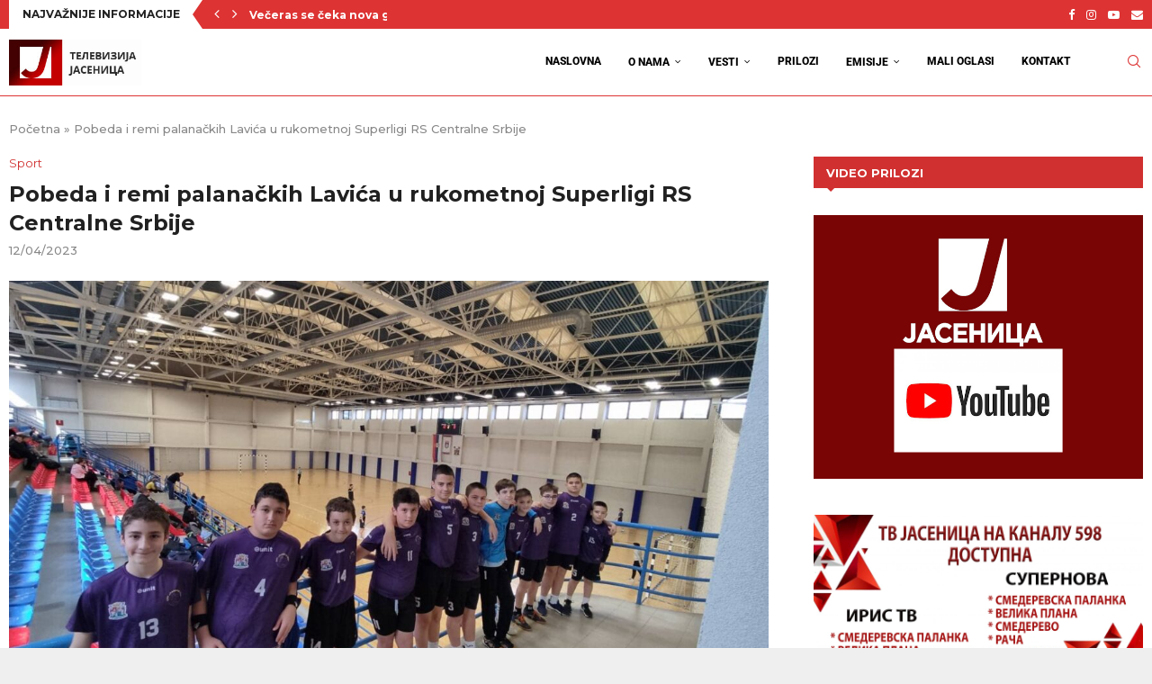

--- FILE ---
content_type: text/html; charset=UTF-8
request_url: https://tvjasenica.rs/pobeda-i-remi-palanackih-lavica-u-rukometnoj-superligi-rs-centralne-srbije/
body_size: 29165
content:
<!DOCTYPE html>
<html lang="en-US">
<head>
<meta charset="UTF-8">
<meta http-equiv="X-UA-Compatible" content="IE=edge">
<meta name="viewport" content="width=device-width, initial-scale=1">
<link rel="profile" href="https://gmpg.org/xfn/11"/>
<link rel="alternate" type="application/rss+xml" title="RTV Jasenica RSS Feed"
href="https://tvjasenica.rs/feed/"/>
<link rel="alternate" type="application/atom+xml" title="RTV Jasenica Atom Feed"
href="https://tvjasenica.rs/feed/atom/"/>
<link rel="pingback" href="https://tvjasenica.rs/xmlrpc.php"/>
<!--[if lt IE 9]>
<script src="https://tvjasenica.rs/wp-content/themes/soledad/js/html5.js"></script>
<![endif]-->
<link rel='preconnect' href='https://fonts.googleapis.com' />
<link rel='preconnect' href='https://fonts.gstatic.com' />
<meta http-equiv='x-dns-prefetch-control' content='on'>
<link rel='dns-prefetch' href='//fonts.googleapis.com' />
<link rel='dns-prefetch' href='//fonts.gstatic.com' />
<link rel='dns-prefetch' href='//s.gravatar.com' />
<link rel='dns-prefetch' href='//www.google-analytics.com' />
<meta name='robots' content='index, follow, max-image-preview:large, max-snippet:-1, max-video-preview:-1' />
<!-- This site is optimized with the Yoast SEO plugin v26.7 - https://yoast.com/wordpress/plugins/seo/ -->
<title>Pobeda i remi palanačkih Lavića u rukometnoj Superligi RS Centralne Srbije - RTV Jasenica</title>
<link rel="canonical" href="https://tvjasenica.rs/pobeda-i-remi-palanackih-lavica-u-rukometnoj-superligi-rs-centralne-srbije/" />
<meta property="og:locale" content="en_US" />
<meta property="og:type" content="article" />
<meta property="og:title" content="Pobeda i remi palanačkih Lavića u rukometnoj Superligi RS Centralne Srbije - RTV Jasenica" />
<meta property="og:description" content="U prelepoj sportskoj hali u Mionici danas je nastavljena Superliga za rukometaše do 12 godina&hellip;" />
<meta property="og:url" content="https://tvjasenica.rs/pobeda-i-remi-palanackih-lavica-u-rukometnoj-superligi-rs-centralne-srbije/" />
<meta property="og:site_name" content="RTV Jasenica" />
<meta property="article:publisher" content="https://www.facebook.com/tvjasenica" />
<meta property="article:author" content="https://www.facebook.com/tvjasenica" />
<meta property="article:published_time" content="2023-04-12T15:19:16+00:00" />
<meta property="article:modified_time" content="2023-04-14T08:16:01+00:00" />
<meta property="og:image" content="https://tvjasenica.rs/wp-content/uploads/2023/04/lavici-mionica2-1170x658-1.jpg" />
<meta property="og:image:width" content="1170" />
<meta property="og:image:height" content="658" />
<meta property="og:image:type" content="image/jpeg" />
<meta name="author" content="RTV Jasenica" />
<meta name="twitter:card" content="summary_large_image" />
<meta name="twitter:label1" content="Written by" />
<meta name="twitter:data1" content="RTV Jasenica" />
<meta name="twitter:label2" content="Est. reading time" />
<meta name="twitter:data2" content="1 minute" />
<script type="application/ld+json" class="yoast-schema-graph">{"@context":"https://schema.org","@graph":[{"@type":"Article","@id":"https://tvjasenica.rs/pobeda-i-remi-palanackih-lavica-u-rukometnoj-superligi-rs-centralne-srbije/#article","isPartOf":{"@id":"https://tvjasenica.rs/pobeda-i-remi-palanackih-lavica-u-rukometnoj-superligi-rs-centralne-srbije/"},"author":{"name":"RTV Jasenica","@id":"https://tvjasenica.rs/#/schema/person/2fad8c868e0d662cb2a603d48cb89390"},"headline":"Pobeda i remi palanačkih Lavića u rukometnoj Superligi RS Centralne Srbije","datePublished":"2023-04-12T15:19:16+00:00","dateModified":"2023-04-14T08:16:01+00:00","mainEntityOfPage":{"@id":"https://tvjasenica.rs/pobeda-i-remi-palanackih-lavica-u-rukometnoj-superligi-rs-centralne-srbije/"},"wordCount":123,"publisher":{"@id":"https://tvjasenica.rs/#organization"},"image":{"@id":"https://tvjasenica.rs/pobeda-i-remi-palanackih-lavica-u-rukometnoj-superligi-rs-centralne-srbije/#primaryimage"},"thumbnailUrl":"https://tvjasenica.rs/wp-content/uploads/2023/04/lavici-mionica2-1170x658-1.jpg","articleSection":["Sport"],"inLanguage":"en-US"},{"@type":"WebPage","@id":"https://tvjasenica.rs/pobeda-i-remi-palanackih-lavica-u-rukometnoj-superligi-rs-centralne-srbije/","url":"https://tvjasenica.rs/pobeda-i-remi-palanackih-lavica-u-rukometnoj-superligi-rs-centralne-srbije/","name":"Pobeda i remi palanačkih Lavića u rukometnoj Superligi RS Centralne Srbije - RTV Jasenica","isPartOf":{"@id":"https://tvjasenica.rs/#website"},"primaryImageOfPage":{"@id":"https://tvjasenica.rs/pobeda-i-remi-palanackih-lavica-u-rukometnoj-superligi-rs-centralne-srbije/#primaryimage"},"image":{"@id":"https://tvjasenica.rs/pobeda-i-remi-palanackih-lavica-u-rukometnoj-superligi-rs-centralne-srbije/#primaryimage"},"thumbnailUrl":"https://tvjasenica.rs/wp-content/uploads/2023/04/lavici-mionica2-1170x658-1.jpg","datePublished":"2023-04-12T15:19:16+00:00","dateModified":"2023-04-14T08:16:01+00:00","breadcrumb":{"@id":"https://tvjasenica.rs/pobeda-i-remi-palanackih-lavica-u-rukometnoj-superligi-rs-centralne-srbije/#breadcrumb"},"inLanguage":"en-US","potentialAction":[{"@type":"ReadAction","target":["https://tvjasenica.rs/pobeda-i-remi-palanackih-lavica-u-rukometnoj-superligi-rs-centralne-srbije/"]}]},{"@type":"ImageObject","inLanguage":"en-US","@id":"https://tvjasenica.rs/pobeda-i-remi-palanackih-lavica-u-rukometnoj-superligi-rs-centralne-srbije/#primaryimage","url":"https://tvjasenica.rs/wp-content/uploads/2023/04/lavici-mionica2-1170x658-1.jpg","contentUrl":"https://tvjasenica.rs/wp-content/uploads/2023/04/lavici-mionica2-1170x658-1.jpg","width":1170,"height":658},{"@type":"BreadcrumbList","@id":"https://tvjasenica.rs/pobeda-i-remi-palanackih-lavica-u-rukometnoj-superligi-rs-centralne-srbije/#breadcrumb","itemListElement":[{"@type":"ListItem","position":1,"name":"Početna","item":"https://tvjasenica.rs/"},{"@type":"ListItem","position":2,"name":"Pobeda i remi palanačkih Lavića u rukometnoj Superligi RS Centralne Srbije"}]},{"@type":"WebSite","@id":"https://tvjasenica.rs/#website","url":"https://tvjasenica.rs/","name":"RTV Jasenica","description":"RTV Jasenica Vesti Smederevska Palanka","publisher":{"@id":"https://tvjasenica.rs/#organization"},"potentialAction":[{"@type":"SearchAction","target":{"@type":"EntryPoint","urlTemplate":"https://tvjasenica.rs/?s={search_term_string}"},"query-input":{"@type":"PropertyValueSpecification","valueRequired":true,"valueName":"search_term_string"}}],"inLanguage":"en-US"},{"@type":"Organization","@id":"https://tvjasenica.rs/#organization","name":"RTV Jasenica","url":"https://tvjasenica.rs/","logo":{"@type":"ImageObject","inLanguage":"en-US","@id":"https://tvjasenica.rs/#/schema/logo/image/","url":"https://tvjasenica.rs/wp-content/uploads/2022/10/cropped-rtv-jasenica-fav.jpg","contentUrl":"https://tvjasenica.rs/wp-content/uploads/2022/10/cropped-rtv-jasenica-fav.jpg","width":92,"height":92,"caption":"RTV Jasenica"},"image":{"@id":"https://tvjasenica.rs/#/schema/logo/image/"},"sameAs":["https://www.facebook.com/tvjasenica"]},{"@type":"Person","@id":"https://tvjasenica.rs/#/schema/person/2fad8c868e0d662cb2a603d48cb89390","name":"RTV Jasenica","image":{"@type":"ImageObject","inLanguage":"en-US","@id":"https://tvjasenica.rs/#/schema/person/image/","url":"https://tvjasenica.rs/wp-content/uploads/2022/10/cropped-rtv-jasenica-fav.jpg","contentUrl":"https://tvjasenica.rs/wp-content/uploads/2022/10/cropped-rtv-jasenica-fav.jpg","caption":"RTV Jasenica"},"sameAs":["https://tvjasenica.rs/","https://www.facebook.com/tvjasenica","https://www.instagram.com/tv_jasenica/"],"url":"https://tvjasenica.rs/author/jasenica/"}]}</script>
<!-- / Yoast SEO plugin. -->
<link rel='dns-prefetch' href='//fonts.googleapis.com' />
<link rel="alternate" type="application/rss+xml" title="RTV Jasenica &raquo; Feed" href="https://tvjasenica.rs/feed/" />
<link rel="alternate" title="oEmbed (JSON)" type="application/json+oembed" href="https://tvjasenica.rs/wp-json/oembed/1.0/embed?url=https%3A%2F%2Ftvjasenica.rs%2Fpobeda-i-remi-palanackih-lavica-u-rukometnoj-superligi-rs-centralne-srbije%2F" />
<link rel="alternate" title="oEmbed (XML)" type="text/xml+oembed" href="https://tvjasenica.rs/wp-json/oembed/1.0/embed?url=https%3A%2F%2Ftvjasenica.rs%2Fpobeda-i-remi-palanackih-lavica-u-rukometnoj-superligi-rs-centralne-srbije%2F&#038;format=xml" />
<style id='wp-img-auto-sizes-contain-inline-css' type='text/css'>
img:is([sizes=auto i],[sizes^="auto," i]){contain-intrinsic-size:3000px 1500px}
/*# sourceURL=wp-img-auto-sizes-contain-inline-css */
</style>
<!-- <link rel='stylesheet' id='penci-folding-css' href='https://tvjasenica.rs/wp-content/themes/soledad/inc/elementor/assets/css/fold.css?ver=8.7.0' type='text/css' media='all' /> -->
<link rel="stylesheet" type="text/css" href="//tvjasenica.rs/wp-content/cache/wpfc-minified/22x76hd3/4pl30.css" media="all"/>
<style id='wp-emoji-styles-inline-css' type='text/css'>
img.wp-smiley, img.emoji {
display: inline !important;
border: none !important;
box-shadow: none !important;
height: 1em !important;
width: 1em !important;
margin: 0 0.07em !important;
vertical-align: -0.1em !important;
background: none !important;
padding: 0 !important;
}
/*# sourceURL=wp-emoji-styles-inline-css */
</style>
<!-- <link rel='stylesheet' id='wp-block-library-css' href='https://tvjasenica.rs/wp-includes/css/dist/block-library/style.min.css?ver=6.9' type='text/css' media='all' /> -->
<link rel="stylesheet" type="text/css" href="//tvjasenica.rs/wp-content/cache/wpfc-minified/1peikwv5/4pl30.css" media="all"/>
<style id='wp-block-library-theme-inline-css' type='text/css'>
.wp-block-audio :where(figcaption){color:#555;font-size:13px;text-align:center}.is-dark-theme .wp-block-audio :where(figcaption){color:#ffffffa6}.wp-block-audio{margin:0 0 1em}.wp-block-code{border:1px solid #ccc;border-radius:4px;font-family:Menlo,Consolas,monaco,monospace;padding:.8em 1em}.wp-block-embed :where(figcaption){color:#555;font-size:13px;text-align:center}.is-dark-theme .wp-block-embed :where(figcaption){color:#ffffffa6}.wp-block-embed{margin:0 0 1em}.blocks-gallery-caption{color:#555;font-size:13px;text-align:center}.is-dark-theme .blocks-gallery-caption{color:#ffffffa6}:root :where(.wp-block-image figcaption){color:#555;font-size:13px;text-align:center}.is-dark-theme :root :where(.wp-block-image figcaption){color:#ffffffa6}.wp-block-image{margin:0 0 1em}.wp-block-pullquote{border-bottom:4px solid;border-top:4px solid;color:currentColor;margin-bottom:1.75em}.wp-block-pullquote :where(cite),.wp-block-pullquote :where(footer),.wp-block-pullquote__citation{color:currentColor;font-size:.8125em;font-style:normal;text-transform:uppercase}.wp-block-quote{border-left:.25em solid;margin:0 0 1.75em;padding-left:1em}.wp-block-quote cite,.wp-block-quote footer{color:currentColor;font-size:.8125em;font-style:normal;position:relative}.wp-block-quote:where(.has-text-align-right){border-left:none;border-right:.25em solid;padding-left:0;padding-right:1em}.wp-block-quote:where(.has-text-align-center){border:none;padding-left:0}.wp-block-quote.is-large,.wp-block-quote.is-style-large,.wp-block-quote:where(.is-style-plain){border:none}.wp-block-search .wp-block-search__label{font-weight:700}.wp-block-search__button{border:1px solid #ccc;padding:.375em .625em}:where(.wp-block-group.has-background){padding:1.25em 2.375em}.wp-block-separator.has-css-opacity{opacity:.4}.wp-block-separator{border:none;border-bottom:2px solid;margin-left:auto;margin-right:auto}.wp-block-separator.has-alpha-channel-opacity{opacity:1}.wp-block-separator:not(.is-style-wide):not(.is-style-dots){width:100px}.wp-block-separator.has-background:not(.is-style-dots){border-bottom:none;height:1px}.wp-block-separator.has-background:not(.is-style-wide):not(.is-style-dots){height:2px}.wp-block-table{margin:0 0 1em}.wp-block-table td,.wp-block-table th{word-break:normal}.wp-block-table :where(figcaption){color:#555;font-size:13px;text-align:center}.is-dark-theme .wp-block-table :where(figcaption){color:#ffffffa6}.wp-block-video :where(figcaption){color:#555;font-size:13px;text-align:center}.is-dark-theme .wp-block-video :where(figcaption){color:#ffffffa6}.wp-block-video{margin:0 0 1em}:root :where(.wp-block-template-part.has-background){margin-bottom:0;margin-top:0;padding:1.25em 2.375em}
/*# sourceURL=/wp-includes/css/dist/block-library/theme.min.css */
</style>
<style id='classic-theme-styles-inline-css' type='text/css'>
/*! This file is auto-generated */
.wp-block-button__link{color:#fff;background-color:#32373c;border-radius:9999px;box-shadow:none;text-decoration:none;padding:calc(.667em + 2px) calc(1.333em + 2px);font-size:1.125em}.wp-block-file__button{background:#32373c;color:#fff;text-decoration:none}
/*# sourceURL=/wp-includes/css/classic-themes.min.css */
</style>
<style id='block-soledad-style-inline-css' type='text/css'>
.pchead-e-block{--pcborder-cl:#dedede;--pcaccent-cl:#6eb48c}.heading1-style-1>h1,.heading1-style-2>h1,.heading2-style-1>h2,.heading2-style-2>h2,.heading3-style-1>h3,.heading3-style-2>h3,.heading4-style-1>h4,.heading4-style-2>h4,.heading5-style-1>h5,.heading5-style-2>h5{padding-bottom:8px;border-bottom:1px solid var(--pcborder-cl);overflow:hidden}.heading1-style-2>h1,.heading2-style-2>h2,.heading3-style-2>h3,.heading4-style-2>h4,.heading5-style-2>h5{border-bottom-width:0;position:relative}.heading1-style-2>h1:before,.heading2-style-2>h2:before,.heading3-style-2>h3:before,.heading4-style-2>h4:before,.heading5-style-2>h5:before{content:'';width:50px;height:2px;bottom:0;left:0;z-index:2;background:var(--pcaccent-cl);position:absolute}.heading1-style-2>h1:after,.heading2-style-2>h2:after,.heading3-style-2>h3:after,.heading4-style-2>h4:after,.heading5-style-2>h5:after{content:'';width:100%;height:2px;bottom:0;left:20px;z-index:1;background:var(--pcborder-cl);position:absolute}.heading1-style-3>h1,.heading1-style-4>h1,.heading2-style-3>h2,.heading2-style-4>h2,.heading3-style-3>h3,.heading3-style-4>h3,.heading4-style-3>h4,.heading4-style-4>h4,.heading5-style-3>h5,.heading5-style-4>h5{position:relative;padding-left:20px}.heading1-style-3>h1:before,.heading1-style-4>h1:before,.heading2-style-3>h2:before,.heading2-style-4>h2:before,.heading3-style-3>h3:before,.heading3-style-4>h3:before,.heading4-style-3>h4:before,.heading4-style-4>h4:before,.heading5-style-3>h5:before,.heading5-style-4>h5:before{width:10px;height:100%;content:'';position:absolute;top:0;left:0;bottom:0;background:var(--pcaccent-cl)}.heading1-style-4>h1,.heading2-style-4>h2,.heading3-style-4>h3,.heading4-style-4>h4,.heading5-style-4>h5{padding:10px 20px;background:#f1f1f1}.heading1-style-5>h1,.heading2-style-5>h2,.heading3-style-5>h3,.heading4-style-5>h4,.heading5-style-5>h5{position:relative;z-index:1}.heading1-style-5>h1:before,.heading2-style-5>h2:before,.heading3-style-5>h3:before,.heading4-style-5>h4:before,.heading5-style-5>h5:before{content:"";position:absolute;left:0;bottom:0;width:200px;height:50%;transform:skew(-25deg) translateX(0);background:var(--pcaccent-cl);z-index:-1;opacity:.4}.heading1-style-6>h1,.heading2-style-6>h2,.heading3-style-6>h3,.heading4-style-6>h4,.heading5-style-6>h5{text-decoration:underline;text-underline-offset:2px;text-decoration-thickness:4px;text-decoration-color:var(--pcaccent-cl)}
/*# sourceURL=https://tvjasenica.rs/wp-content/themes/soledad/inc/block/heading-styles/build/style.min.css */
</style>
<style id='global-styles-inline-css' type='text/css'>
:root{--wp--preset--aspect-ratio--square: 1;--wp--preset--aspect-ratio--4-3: 4/3;--wp--preset--aspect-ratio--3-4: 3/4;--wp--preset--aspect-ratio--3-2: 3/2;--wp--preset--aspect-ratio--2-3: 2/3;--wp--preset--aspect-ratio--16-9: 16/9;--wp--preset--aspect-ratio--9-16: 9/16;--wp--preset--color--black: #000000;--wp--preset--color--cyan-bluish-gray: #abb8c3;--wp--preset--color--white: #ffffff;--wp--preset--color--pale-pink: #f78da7;--wp--preset--color--vivid-red: #cf2e2e;--wp--preset--color--luminous-vivid-orange: #ff6900;--wp--preset--color--luminous-vivid-amber: #fcb900;--wp--preset--color--light-green-cyan: #7bdcb5;--wp--preset--color--vivid-green-cyan: #00d084;--wp--preset--color--pale-cyan-blue: #8ed1fc;--wp--preset--color--vivid-cyan-blue: #0693e3;--wp--preset--color--vivid-purple: #9b51e0;--wp--preset--gradient--vivid-cyan-blue-to-vivid-purple: linear-gradient(135deg,rgb(6,147,227) 0%,rgb(155,81,224) 100%);--wp--preset--gradient--light-green-cyan-to-vivid-green-cyan: linear-gradient(135deg,rgb(122,220,180) 0%,rgb(0,208,130) 100%);--wp--preset--gradient--luminous-vivid-amber-to-luminous-vivid-orange: linear-gradient(135deg,rgb(252,185,0) 0%,rgb(255,105,0) 100%);--wp--preset--gradient--luminous-vivid-orange-to-vivid-red: linear-gradient(135deg,rgb(255,105,0) 0%,rgb(207,46,46) 100%);--wp--preset--gradient--very-light-gray-to-cyan-bluish-gray: linear-gradient(135deg,rgb(238,238,238) 0%,rgb(169,184,195) 100%);--wp--preset--gradient--cool-to-warm-spectrum: linear-gradient(135deg,rgb(74,234,220) 0%,rgb(151,120,209) 20%,rgb(207,42,186) 40%,rgb(238,44,130) 60%,rgb(251,105,98) 80%,rgb(254,248,76) 100%);--wp--preset--gradient--blush-light-purple: linear-gradient(135deg,rgb(255,206,236) 0%,rgb(152,150,240) 100%);--wp--preset--gradient--blush-bordeaux: linear-gradient(135deg,rgb(254,205,165) 0%,rgb(254,45,45) 50%,rgb(107,0,62) 100%);--wp--preset--gradient--luminous-dusk: linear-gradient(135deg,rgb(255,203,112) 0%,rgb(199,81,192) 50%,rgb(65,88,208) 100%);--wp--preset--gradient--pale-ocean: linear-gradient(135deg,rgb(255,245,203) 0%,rgb(182,227,212) 50%,rgb(51,167,181) 100%);--wp--preset--gradient--electric-grass: linear-gradient(135deg,rgb(202,248,128) 0%,rgb(113,206,126) 100%);--wp--preset--gradient--midnight: linear-gradient(135deg,rgb(2,3,129) 0%,rgb(40,116,252) 100%);--wp--preset--font-size--small: 12px;--wp--preset--font-size--medium: 20px;--wp--preset--font-size--large: 32px;--wp--preset--font-size--x-large: 42px;--wp--preset--font-size--normal: 14px;--wp--preset--font-size--huge: 42px;--wp--preset--spacing--20: 0.44rem;--wp--preset--spacing--30: 0.67rem;--wp--preset--spacing--40: 1rem;--wp--preset--spacing--50: 1.5rem;--wp--preset--spacing--60: 2.25rem;--wp--preset--spacing--70: 3.38rem;--wp--preset--spacing--80: 5.06rem;--wp--preset--shadow--natural: 6px 6px 9px rgba(0, 0, 0, 0.2);--wp--preset--shadow--deep: 12px 12px 50px rgba(0, 0, 0, 0.4);--wp--preset--shadow--sharp: 6px 6px 0px rgba(0, 0, 0, 0.2);--wp--preset--shadow--outlined: 6px 6px 0px -3px rgb(255, 255, 255), 6px 6px rgb(0, 0, 0);--wp--preset--shadow--crisp: 6px 6px 0px rgb(0, 0, 0);}:where(.is-layout-flex){gap: 0.5em;}:where(.is-layout-grid){gap: 0.5em;}body .is-layout-flex{display: flex;}.is-layout-flex{flex-wrap: wrap;align-items: center;}.is-layout-flex > :is(*, div){margin: 0;}body .is-layout-grid{display: grid;}.is-layout-grid > :is(*, div){margin: 0;}:where(.wp-block-columns.is-layout-flex){gap: 2em;}:where(.wp-block-columns.is-layout-grid){gap: 2em;}:where(.wp-block-post-template.is-layout-flex){gap: 1.25em;}:where(.wp-block-post-template.is-layout-grid){gap: 1.25em;}.has-black-color{color: var(--wp--preset--color--black) !important;}.has-cyan-bluish-gray-color{color: var(--wp--preset--color--cyan-bluish-gray) !important;}.has-white-color{color: var(--wp--preset--color--white) !important;}.has-pale-pink-color{color: var(--wp--preset--color--pale-pink) !important;}.has-vivid-red-color{color: var(--wp--preset--color--vivid-red) !important;}.has-luminous-vivid-orange-color{color: var(--wp--preset--color--luminous-vivid-orange) !important;}.has-luminous-vivid-amber-color{color: var(--wp--preset--color--luminous-vivid-amber) !important;}.has-light-green-cyan-color{color: var(--wp--preset--color--light-green-cyan) !important;}.has-vivid-green-cyan-color{color: var(--wp--preset--color--vivid-green-cyan) !important;}.has-pale-cyan-blue-color{color: var(--wp--preset--color--pale-cyan-blue) !important;}.has-vivid-cyan-blue-color{color: var(--wp--preset--color--vivid-cyan-blue) !important;}.has-vivid-purple-color{color: var(--wp--preset--color--vivid-purple) !important;}.has-black-background-color{background-color: var(--wp--preset--color--black) !important;}.has-cyan-bluish-gray-background-color{background-color: var(--wp--preset--color--cyan-bluish-gray) !important;}.has-white-background-color{background-color: var(--wp--preset--color--white) !important;}.has-pale-pink-background-color{background-color: var(--wp--preset--color--pale-pink) !important;}.has-vivid-red-background-color{background-color: var(--wp--preset--color--vivid-red) !important;}.has-luminous-vivid-orange-background-color{background-color: var(--wp--preset--color--luminous-vivid-orange) !important;}.has-luminous-vivid-amber-background-color{background-color: var(--wp--preset--color--luminous-vivid-amber) !important;}.has-light-green-cyan-background-color{background-color: var(--wp--preset--color--light-green-cyan) !important;}.has-vivid-green-cyan-background-color{background-color: var(--wp--preset--color--vivid-green-cyan) !important;}.has-pale-cyan-blue-background-color{background-color: var(--wp--preset--color--pale-cyan-blue) !important;}.has-vivid-cyan-blue-background-color{background-color: var(--wp--preset--color--vivid-cyan-blue) !important;}.has-vivid-purple-background-color{background-color: var(--wp--preset--color--vivid-purple) !important;}.has-black-border-color{border-color: var(--wp--preset--color--black) !important;}.has-cyan-bluish-gray-border-color{border-color: var(--wp--preset--color--cyan-bluish-gray) !important;}.has-white-border-color{border-color: var(--wp--preset--color--white) !important;}.has-pale-pink-border-color{border-color: var(--wp--preset--color--pale-pink) !important;}.has-vivid-red-border-color{border-color: var(--wp--preset--color--vivid-red) !important;}.has-luminous-vivid-orange-border-color{border-color: var(--wp--preset--color--luminous-vivid-orange) !important;}.has-luminous-vivid-amber-border-color{border-color: var(--wp--preset--color--luminous-vivid-amber) !important;}.has-light-green-cyan-border-color{border-color: var(--wp--preset--color--light-green-cyan) !important;}.has-vivid-green-cyan-border-color{border-color: var(--wp--preset--color--vivid-green-cyan) !important;}.has-pale-cyan-blue-border-color{border-color: var(--wp--preset--color--pale-cyan-blue) !important;}.has-vivid-cyan-blue-border-color{border-color: var(--wp--preset--color--vivid-cyan-blue) !important;}.has-vivid-purple-border-color{border-color: var(--wp--preset--color--vivid-purple) !important;}.has-vivid-cyan-blue-to-vivid-purple-gradient-background{background: var(--wp--preset--gradient--vivid-cyan-blue-to-vivid-purple) !important;}.has-light-green-cyan-to-vivid-green-cyan-gradient-background{background: var(--wp--preset--gradient--light-green-cyan-to-vivid-green-cyan) !important;}.has-luminous-vivid-amber-to-luminous-vivid-orange-gradient-background{background: var(--wp--preset--gradient--luminous-vivid-amber-to-luminous-vivid-orange) !important;}.has-luminous-vivid-orange-to-vivid-red-gradient-background{background: var(--wp--preset--gradient--luminous-vivid-orange-to-vivid-red) !important;}.has-very-light-gray-to-cyan-bluish-gray-gradient-background{background: var(--wp--preset--gradient--very-light-gray-to-cyan-bluish-gray) !important;}.has-cool-to-warm-spectrum-gradient-background{background: var(--wp--preset--gradient--cool-to-warm-spectrum) !important;}.has-blush-light-purple-gradient-background{background: var(--wp--preset--gradient--blush-light-purple) !important;}.has-blush-bordeaux-gradient-background{background: var(--wp--preset--gradient--blush-bordeaux) !important;}.has-luminous-dusk-gradient-background{background: var(--wp--preset--gradient--luminous-dusk) !important;}.has-pale-ocean-gradient-background{background: var(--wp--preset--gradient--pale-ocean) !important;}.has-electric-grass-gradient-background{background: var(--wp--preset--gradient--electric-grass) !important;}.has-midnight-gradient-background{background: var(--wp--preset--gradient--midnight) !important;}.has-small-font-size{font-size: var(--wp--preset--font-size--small) !important;}.has-medium-font-size{font-size: var(--wp--preset--font-size--medium) !important;}.has-large-font-size{font-size: var(--wp--preset--font-size--large) !important;}.has-x-large-font-size{font-size: var(--wp--preset--font-size--x-large) !important;}
:where(.wp-block-post-template.is-layout-flex){gap: 1.25em;}:where(.wp-block-post-template.is-layout-grid){gap: 1.25em;}
:where(.wp-block-term-template.is-layout-flex){gap: 1.25em;}:where(.wp-block-term-template.is-layout-grid){gap: 1.25em;}
:where(.wp-block-columns.is-layout-flex){gap: 2em;}:where(.wp-block-columns.is-layout-grid){gap: 2em;}
:root :where(.wp-block-pullquote){font-size: 1.5em;line-height: 1.6;}
/*# sourceURL=global-styles-inline-css */
</style>
<!-- <link rel='stylesheet' id='penci-review-css' href='https://tvjasenica.rs/wp-content/plugins/penci-review/css/style.css?ver=3.4' type='text/css' media='all' /> -->
<link rel="stylesheet" type="text/css" href="//tvjasenica.rs/wp-content/cache/wpfc-minified/1d2x89uu/4pl30.css" media="all"/>
<link rel='stylesheet' id='penci-oswald-css' href='//fonts.googleapis.com/css?family=Oswald%3A400&#038;display=swap&#038;ver=6.9' type='text/css' media='all' />
<link rel='stylesheet' id='penci-fonts-css' href='https://fonts.googleapis.com/css?family=Montserrat%3A300%2C300italic%2C400%2C400italic%2C500%2C500italic%2C700%2C700italic%2C800%2C800italic%7CRoboto%3A300%2C300italic%2C400%2C400italic%2C500%2C500italic%2C600%2C600italic%2C700%2C700italic%2C800%2C800italic%26subset%3Dlatin%2Ccyrillic%2Ccyrillic-ext%2Cgreek%2Cgreek-ext%2Clatin-ext&#038;display=swap&#038;ver=8.7.0' type='text/css' media='' />
<!-- <link rel='stylesheet' id='penci-main-style-css' href='https://tvjasenica.rs/wp-content/themes/soledad/main.css?ver=8.7.0' type='text/css' media='all' /> -->
<!-- <link rel='stylesheet' id='penci-swiper-bundle-css' href='https://tvjasenica.rs/wp-content/themes/soledad/css/swiper-bundle.min.css?ver=8.7.0' type='text/css' media='all' /> -->
<!-- <link rel='stylesheet' id='penci-font-awesomeold-css' href='https://tvjasenica.rs/wp-content/themes/soledad/css/font-awesome.4.7.0.swap.min.css?ver=4.7.0' type='text/css' media='all' /> -->
<!-- <link rel='stylesheet' id='penci_icon-css' href='https://tvjasenica.rs/wp-content/themes/soledad/css/penci-icon.css?ver=8.7.0' type='text/css' media='all' /> -->
<!-- <link rel='stylesheet' id='penci_style-css' href='https://tvjasenica.rs/wp-content/themes/soledad-child/style.css?ver=8.7.0' type='text/css' media='all' /> -->
<!-- <link rel='stylesheet' id='penci_social_counter-css' href='https://tvjasenica.rs/wp-content/themes/soledad/css/social-counter.css?ver=8.7.0' type='text/css' media='all' /> -->
<!-- <link rel='stylesheet' id='elementor-icons-css' href='https://tvjasenica.rs/wp-content/plugins/elementor/assets/lib/eicons/css/elementor-icons.min.css?ver=5.45.0' type='text/css' media='all' /> -->
<!-- <link rel='stylesheet' id='elementor-frontend-css' href='https://tvjasenica.rs/wp-content/plugins/elementor/assets/css/frontend.min.css?ver=3.34.1' type='text/css' media='all' /> -->
<link rel="stylesheet" type="text/css" href="//tvjasenica.rs/wp-content/cache/wpfc-minified/k97omg12/4pl30.css" media="all"/>
<link rel='stylesheet' id='elementor-post-7-css' href='https://tvjasenica.rs/wp-content/uploads/elementor/css/post-7.css?ver=1768299097' type='text/css' media='all' />
<!-- <link rel='stylesheet' id='penci-recipe-css-css' href='https://tvjasenica.rs/wp-content/plugins/penci-recipe/css/recipe.css?ver=4.1' type='text/css' media='all' /> -->
<!-- <link rel='stylesheet' id='penci-soledad-parent-style-css' href='https://tvjasenica.rs/wp-content/themes/soledad/style.css?ver=6.9' type='text/css' media='all' /> -->
<!-- <link rel='stylesheet' id='elementor-gf-local-roboto-css' href='https://tvjasenica.rs/wp-content/uploads/elementor/google-fonts/css/roboto.css?ver=1743414116' type='text/css' media='all' /> -->
<!-- <link rel='stylesheet' id='elementor-gf-local-robotoslab-css' href='https://tvjasenica.rs/wp-content/uploads/elementor/google-fonts/css/robotoslab.css?ver=1743414122' type='text/css' media='all' /> -->
<link rel="stylesheet" type="text/css" href="//tvjasenica.rs/wp-content/cache/wpfc-minified/7jakvvn8/4pl30.css" media="all"/>
<script type="text/javascript" src="https://tvjasenica.rs/wp-includes/js/jquery/jquery.min.js?ver=3.7.1" id="jquery-core-js"></script>
<script type="text/javascript" src="https://tvjasenica.rs/wp-includes/js/jquery/jquery-migrate.min.js?ver=3.4.1" id="jquery-migrate-js"></script>
<link rel="https://api.w.org/" href="https://tvjasenica.rs/wp-json/" /><link rel="alternate" title="JSON" type="application/json" href="https://tvjasenica.rs/wp-json/wp/v2/posts/6394" /><link rel="EditURI" type="application/rsd+xml" title="RSD" href="https://tvjasenica.rs/xmlrpc.php?rsd" />
<meta name="generator" content="WordPress 6.9" />
<meta name="generator" content="Soledad 8.7.0" />
<link rel='shortlink' href='https://tvjasenica.rs/?p=6394' />
<style type="text/css">
</style>
<script>var portfolioDataJs = portfolioDataJs || [];</script><style id="penci-custom-style" type="text/css">body{ --pcbg-cl: #fff; --pctext-cl: #313131; --pcborder-cl: #dedede; --pcheading-cl: #313131; --pcmeta-cl: #888888; --pcaccent-cl: #6eb48c; --pcbody-font: 'PT Serif', serif; --pchead-font: 'Raleway', sans-serif; --pchead-wei: bold; --pcava_bdr:10px;--pcajs_fvw:470px;--pcajs_fvmw:220px; } .single.penci-body-single-style-5 #header, .single.penci-body-single-style-6 #header, .single.penci-body-single-style-10 #header, .single.penci-body-single-style-5 .pc-wrapbuilder-header, .single.penci-body-single-style-6 .pc-wrapbuilder-header, .single.penci-body-single-style-10 .pc-wrapbuilder-header { --pchd-mg: 40px; } .fluid-width-video-wrapper > div { position: absolute; left: 0; right: 0; top: 0; width: 100%; height: 100%; } .yt-video-place { position: relative; text-align: center; } .yt-video-place.embed-responsive .start-video { display: block; top: 0; left: 0; bottom: 0; right: 0; position: absolute; transform: none; } .yt-video-place.embed-responsive .start-video img { margin: 0; padding: 0; top: 50%; display: inline-block; position: absolute; left: 50%; transform: translate(-50%, -50%); width: 68px; height: auto; } .mfp-bg { top: 0; left: 0; width: 100%; height: 100%; z-index: 9999999; overflow: hidden; position: fixed; background: #0b0b0b; opacity: .8; filter: alpha(opacity=80) } .mfp-wrap { top: 0; left: 0; width: 100%; height: 100%; z-index: 9999999; position: fixed; outline: none !important; -webkit-backface-visibility: hidden } body{--pcctain: 1260px}@media only screen and (min-width: 1170px) and (max-width: 1260px){ body{ --pcctain: calc( 100% - 40px ); } } body { --pchead-font: 'Montserrat', sans-serif; } body { --pcbody-font: 'Montserrat', sans-serif; } p{ line-height: 1.8; } #main #bbpress-forums .bbp-login-form fieldset.bbp-form select, #main #bbpress-forums .bbp-login-form .bbp-form input[type="password"], #main #bbpress-forums .bbp-login-form .bbp-form input[type="text"], .penci-login-register input[type="email"], .penci-login-register input[type="text"], .penci-login-register input[type="password"], .penci-login-register input[type="number"], body, textarea, #respond textarea, .widget input[type="text"], .widget input[type="email"], .widget input[type="date"], .widget input[type="number"], .wpcf7 textarea, .mc4wp-form input, #respond input, div.wpforms-container .wpforms-form.wpforms-form input[type=date], div.wpforms-container .wpforms-form.wpforms-form input[type=datetime], div.wpforms-container .wpforms-form.wpforms-form input[type=datetime-local], div.wpforms-container .wpforms-form.wpforms-form input[type=email], div.wpforms-container .wpforms-form.wpforms-form input[type=month], div.wpforms-container .wpforms-form.wpforms-form input[type=number], div.wpforms-container .wpforms-form.wpforms-form input[type=password], div.wpforms-container .wpforms-form.wpforms-form input[type=range], div.wpforms-container .wpforms-form.wpforms-form input[type=search], div.wpforms-container .wpforms-form.wpforms-form input[type=tel], div.wpforms-container .wpforms-form.wpforms-form input[type=text], div.wpforms-container .wpforms-form.wpforms-form input[type=time], div.wpforms-container .wpforms-form.wpforms-form input[type=url], div.wpforms-container .wpforms-form.wpforms-form input[type=week], div.wpforms-container .wpforms-form.wpforms-form select, div.wpforms-container .wpforms-form.wpforms-form textarea, .wpcf7 input, form.pc-searchform input.search-input, ul.homepage-featured-boxes .penci-fea-in h4, .widget.widget_categories ul li span.category-item-count, .about-widget .about-me-heading, .widget ul.side-newsfeed li .side-item .side-item-text .side-item-meta { font-weight: 500 } #navigation .menu > li > a, #navigation ul.menu ul.sub-menu li > a, .navigation ul.menu ul.sub-menu li > a, .penci-menu-hbg .menu li a, #sidebar-nav .menu li a { font-family: 'Roboto', sans-serif; font-weight: normal; } .penci-hide-tagupdated{ display: none !important; } body, .widget ul li a{ font-size: 16px; } .widget ul li, .widget ol li, .post-entry, p, .post-entry p { font-size: 16px; line-height: 1.8; } .widget ul li, .widget ol li, .post-entry, p, .post-entry p{ line-height: 1.6; } body { --pchead-wei: 600; } .container-single .post-image{ border-radius: ; -webkit-border-radius: ; } .penci-mega-post-inner, .penci-mega-thumbnail .penci-image-holder{ border-radius: ; -webkit-border-radius: ; } #navigation .menu > li > a, #navigation ul.menu ul.sub-menu li > a, .navigation ul.menu ul.sub-menu li > a, .penci-menu-hbg .menu li a, #sidebar-nav .menu li a, #navigation .penci-megamenu .penci-mega-child-categories a, .navigation .penci-megamenu .penci-mega-child-categories a{ font-weight: 800; } body.penci-body-boxed { background-color:#efefef; } body.penci-body-boxed { background-repeat:no-repeat; } body.penci-body-boxed { background-attachment:fixed; } body.penci-body-boxed { background-size:cover; } #logo a { max-width:250px; width: 100%; } @media only screen and (max-width: 960px) and (min-width: 768px){ #logo img{ max-width: 100%; } } .editor-styles-wrapper, body{ --pcaccent-cl: #dd3333; } .penci-menuhbg-toggle:hover .lines-button:after, .penci-menuhbg-toggle:hover .penci-lines:before, .penci-menuhbg-toggle:hover .penci-lines:after,.tags-share-box.tags-share-box-s2 .post-share-plike,.penci-video_playlist .penci-playlist-title,.pencisc-column-2.penci-video_playlist .penci-video-nav .playlist-panel-item, .pencisc-column-1.penci-video_playlist .penci-video-nav .playlist-panel-item,.penci-video_playlist .penci-custom-scroll::-webkit-scrollbar-thumb, .pencisc-button, .post-entry .pencisc-button, .penci-dropcap-box, .penci-dropcap-circle, .penci-login-register input[type="submit"]:hover, .penci-ld .penci-ldin:before, .penci-ldspinner > div{ background: #dd3333; } a, .post-entry .penci-portfolio-filter ul li a:hover, .penci-portfolio-filter ul li a:hover, .penci-portfolio-filter ul li.active a, .post-entry .penci-portfolio-filter ul li.active a, .penci-countdown .countdown-amount, .archive-box h1, .post-entry a, .container.penci-breadcrumb span a:hover,.container.penci-breadcrumb a:hover, .post-entry blockquote:before, .post-entry blockquote cite, .post-entry blockquote .author, .wpb_text_column blockquote:before, .wpb_text_column blockquote cite, .wpb_text_column blockquote .author, .penci-pagination a:hover, ul.penci-topbar-menu > li a:hover, div.penci-topbar-menu > ul > li a:hover, .penci-recipe-heading a.penci-recipe-print,.penci-review-metas .penci-review-btnbuy, .main-nav-social a:hover, .widget-social .remove-circle a:hover i, .penci-recipe-index .cat > a.penci-cat-name, #bbpress-forums li.bbp-body ul.forum li.bbp-forum-info a:hover, #bbpress-forums li.bbp-body ul.topic li.bbp-topic-title a:hover, #bbpress-forums li.bbp-body ul.forum li.bbp-forum-info .bbp-forum-content a, #bbpress-forums li.bbp-body ul.topic p.bbp-topic-meta a, #bbpress-forums .bbp-breadcrumb a:hover, #bbpress-forums .bbp-forum-freshness a:hover, #bbpress-forums .bbp-topic-freshness a:hover, #buddypress ul.item-list li div.item-title a, #buddypress ul.item-list li h4 a, #buddypress .activity-header a:first-child, #buddypress .comment-meta a:first-child, #buddypress .acomment-meta a:first-child, div.bbp-template-notice a:hover, .penci-menu-hbg .menu li a .indicator:hover, .penci-menu-hbg .menu li a:hover, #sidebar-nav .menu li a:hover, .penci-rlt-popup .rltpopup-meta .rltpopup-title:hover, .penci-video_playlist .penci-video-playlist-item .penci-video-title:hover, .penci_list_shortcode li:before, .penci-dropcap-box-outline, .penci-dropcap-circle-outline, .penci-dropcap-regular, .penci-dropcap-bold{ color: #dd3333; } .penci-home-popular-post ul.slick-dots li button:hover, .penci-home-popular-post ul.slick-dots li.slick-active button, .post-entry blockquote .author span:after, .error-image:after, .error-404 .go-back-home a:after, .penci-header-signup-form, .woocommerce span.onsale, .woocommerce #respond input#submit:hover, .woocommerce a.button:hover, .woocommerce button.button:hover, .woocommerce input.button:hover, .woocommerce nav.woocommerce-pagination ul li span.current, .woocommerce div.product .entry-summary div[itemprop="description"]:before, .woocommerce div.product .entry-summary div[itemprop="description"] blockquote .author span:after, .woocommerce div.product .woocommerce-tabs #tab-description blockquote .author span:after, .woocommerce #respond input#submit.alt:hover, .woocommerce a.button.alt:hover, .woocommerce button.button.alt:hover, .woocommerce input.button.alt:hover, .pcheader-icon.shoping-cart-icon > a > span, #penci-demobar .buy-button, #penci-demobar .buy-button:hover, .penci-recipe-heading a.penci-recipe-print:hover,.penci-review-metas .penci-review-btnbuy:hover, .penci-review-process span, .penci-review-score-total, #navigation.menu-style-2 ul.menu ul.sub-menu:before, #navigation.menu-style-2 .menu ul ul.sub-menu:before, .penci-go-to-top-floating, .post-entry.blockquote-style-2 blockquote:before, #bbpress-forums #bbp-search-form .button, #bbpress-forums #bbp-search-form .button:hover, .wrapper-boxed .bbp-pagination-links span.current, #bbpress-forums #bbp_reply_submit:hover, #bbpress-forums #bbp_topic_submit:hover,#main .bbp-login-form .bbp-submit-wrapper button[type="submit"]:hover, #buddypress .dir-search input[type=submit], #buddypress .groups-members-search input[type=submit], #buddypress button:hover, #buddypress a.button:hover, #buddypress a.button:focus, #buddypress input[type=button]:hover, #buddypress input[type=reset]:hover, #buddypress ul.button-nav li a:hover, #buddypress ul.button-nav li.current a, #buddypress div.generic-button a:hover, #buddypress .comment-reply-link:hover, #buddypress input[type=submit]:hover, #buddypress div.pagination .pagination-links .current, #buddypress div.item-list-tabs ul li.selected a, #buddypress div.item-list-tabs ul li.current a, #buddypress div.item-list-tabs ul li a:hover, #buddypress table.notifications thead tr, #buddypress table.notifications-settings thead tr, #buddypress table.profile-settings thead tr, #buddypress table.profile-fields thead tr, #buddypress table.wp-profile-fields thead tr, #buddypress table.messages-notices thead tr, #buddypress table.forum thead tr, #buddypress input[type=submit] { background-color: #dd3333; } .penci-pagination ul.page-numbers li span.current, #comments_pagination span { color: #fff; background: #dd3333; border-color: #dd3333; } .footer-instagram h4.footer-instagram-title > span:before, .woocommerce nav.woocommerce-pagination ul li span.current, .penci-pagination.penci-ajax-more a.penci-ajax-more-button:hover, .penci-recipe-heading a.penci-recipe-print:hover,.penci-review-metas .penci-review-btnbuy:hover, .home-featured-cat-content.style-14 .magcat-padding:before, .wrapper-boxed .bbp-pagination-links span.current, #buddypress .dir-search input[type=submit], #buddypress .groups-members-search input[type=submit], #buddypress button:hover, #buddypress a.button:hover, #buddypress a.button:focus, #buddypress input[type=button]:hover, #buddypress input[type=reset]:hover, #buddypress ul.button-nav li a:hover, #buddypress ul.button-nav li.current a, #buddypress div.generic-button a:hover, #buddypress .comment-reply-link:hover, #buddypress input[type=submit]:hover, #buddypress div.pagination .pagination-links .current, #buddypress input[type=submit], form.pc-searchform.penci-hbg-search-form input.search-input:hover, form.pc-searchform.penci-hbg-search-form input.search-input:focus, .penci-dropcap-box-outline, .penci-dropcap-circle-outline { border-color: #dd3333; } .woocommerce .woocommerce-error, .woocommerce .woocommerce-info, .woocommerce .woocommerce-message { border-top-color: #dd3333; } .penci-slider ol.penci-control-nav li a.penci-active, .penci-slider ol.penci-control-nav li a:hover, .penci-related-carousel .penci-owl-dot.active span, .penci-owl-carousel-slider .penci-owl-dot.active span{ border-color: #dd3333; background-color: #dd3333; } .woocommerce .woocommerce-message:before, .woocommerce form.checkout table.shop_table .order-total .amount, .woocommerce ul.products li.product .price ins, .woocommerce ul.products li.product .price, .woocommerce div.product p.price ins, .woocommerce div.product span.price ins, .woocommerce div.product p.price, .woocommerce div.product .entry-summary div[itemprop="description"] blockquote:before, .woocommerce div.product .woocommerce-tabs #tab-description blockquote:before, .woocommerce div.product .entry-summary div[itemprop="description"] blockquote cite, .woocommerce div.product .entry-summary div[itemprop="description"] blockquote .author, .woocommerce div.product .woocommerce-tabs #tab-description blockquote cite, .woocommerce div.product .woocommerce-tabs #tab-description blockquote .author, .woocommerce div.product .product_meta > span a:hover, .woocommerce div.product .woocommerce-tabs ul.tabs li.active, .woocommerce ul.cart_list li .amount, .woocommerce ul.product_list_widget li .amount, .woocommerce table.shop_table td.product-name a:hover, .woocommerce table.shop_table td.product-price span, .woocommerce table.shop_table td.product-subtotal span, .woocommerce-cart .cart-collaterals .cart_totals table td .amount, .woocommerce .woocommerce-info:before, .woocommerce div.product span.price, .penci-container-inside.penci-breadcrumb span a:hover,.penci-container-inside.penci-breadcrumb a:hover { color: #dd3333; } .standard-content .penci-more-link.penci-more-link-button a.more-link, .penci-readmore-btn.penci-btn-make-button a, .penci-featured-cat-seemore.penci-btn-make-button a{ background-color: #dd3333; color: #fff; } .penci-vernav-toggle:before{ border-top-color: #dd3333; color: #fff; } .home-pupular-posts-title{ font-size: 19px; } .penci-home-popular-post .item-related h3 a { font-size: 14px; } .penci-top-bar, .penci-topbar-trending .penci-owl-carousel .owl-item, ul.penci-topbar-menu ul.sub-menu, div.penci-topbar-menu > ul ul.sub-menu, .pctopbar-login-btn .pclogin-sub{ background-color: #dd3333; } .headline-title.nticker-style-3:after{ border-color: #dd3333; } .headline-title { background-color: #ffffff; } .headline-title.nticker-style-2:after, .headline-title.nticker-style-4:after{ border-color: #ffffff; } .headline-title { color: #212121; } .penci-owl-carousel-slider.penci-headline-posts .penci-owl-nav .owl-prev, .penci-owl-carousel-slider.penci-headline-posts .penci-owl-nav .owl-next, .penci-trending-nav a{ color: #ffffff; } .penci-owl-carousel-slider.penci-headline-posts .penci-owl-nav .owl-prev:hover, .penci-owl-carousel-slider.penci-headline-posts .penci-owl-nav .owl-next:hover, .penci-trending-nav a:hover{ color: #212121; } a.penci-topbar-post-title:hover { color: #212121; } a.penci-topbar-post-title { text-transform: none; } .penci-topbar-social a:hover { color: #212121; } #penci-login-popup:before{ opacity: ; } @media only screen and (min-width: 961px){#navigation,.sticky-wrapper:not( .is-sticky ) #navigation, #navigation.sticky:not(.sticky-active){ height: 75px !important; }#navigation .menu > li > a,.main-nav-social,#navigation.sticky:not(.sticky-active) .menu > li > a, #navigation.sticky:not(.sticky-active) .main-nav-social, .sticky-wrapper:not( .is-sticky ) #navigation .menu>li>a,.sticky-wrapper:not( .is-sticky ) .main-nav-social{ line-height: 73px !important; height: 74px !important; }#navigation.sticky:not(.sticky-active) ul.menu > li > a:before, #navigation.sticky:not(.sticky-active) .menu > ul > li > a:before, .sticky-wrapper:not( .is-sticky ) #navigation ul.menu > li > a:before,.sticky-wrapper:not( .is-sticky ) #navigation .menu > ul > li > a:before{ bottom: calc( 75px/2 - 14px ) !important; }#navigation .pc_dm_mode,.top-search-classes a.cart-contents, .pcheader-icon > a, #navigation.sticky:not(.sticky-active) .pcheader-icon > a,.sticky-wrapper:not( .is-sticky ) .pcheader-icon > a,#navigation #penci-header-bookmark > a{ height: 73px !important;line-height: 73px !important; }.penci-header-builder .pcheader-icon > a, .penci-header-builder .penci-menuhbg-toggle, .penci-header-builder .top-search-classes a.cart-contents, .penci-header-builder .top-search-classes > a{ height: auto !important; line-height: unset !important; }.pcheader-icon.shoping-cart-icon > a > span, #navigation.sticky:not(.sticky-active) .pcheader-icon.shoping-cart-icon > a > span, .sticky-wrapper:not( .is-sticky ) .pcheader-icon.shoping-cart-icon > a > span{ top: calc( 75px/2 - 18px ) !important; }.penci-menuhbg-toggle, .show-search, .show-search form.pc-searchform input.search-input, #navigation.sticky:not(.sticky-active) .penci-menuhbg-toggle, #navigation.sticky:not(.sticky-active) .show-search, #navigation.sticky:not(.sticky-active) .show-search form.pc-searchform input.search-input, .sticky-wrapper:not( .is-sticky ) #navigation .penci-menuhbg-toggle,.sticky-wrapper:not( .is-sticky ) #navigation .show-search:not( .pcbds-overlay ), .sticky-wrapper:not( .is-sticky ) .show-search form.pc-searchform input.search-input{ height: 73px !important; }#navigation.sticky:not(.sticky-active) .show-search a.close-search, .sticky-wrapper:not( .is-sticky ) .show-search a.close-search{ height: 75px !important;line-height: 75px !important; }#navigation #logo img, #navigation.sticky:not(.sticky-active).header-6 #logo img, #navigation.header-6 #logo img{ max-height: 75px; }body.rtl #navigation.sticky:not(.sticky-active) ul.menu > li > .sub-menu, body.rtl #navigation.header-6.sticky:not(.sticky-active) ul.menu > li > .sub-menu, body.rtl #navigation.header-6.sticky:not(.sticky-active) .menu > ul > li > .sub-menu, body.rtl #navigation.header-10.sticky:not(.sticky-active) ul.menu > li > .sub-menu, body.rtl #navigation.header-10.sticky:not(.sticky-active) .menu > ul > li > .sub-menu, body.rtl #navigation.header-11.sticky:not(.sticky-active) ul.menu > li > .sub-menu, body.rtl #navigation.header-11.sticky:not(.sticky-active) .menu > ul > li > .sub-menu, body.rtl #navigation-sticky-wrapper:not(.is-sticky) #navigation ul.menu > li > .sub-menu, body.rtl #navigation-sticky-wrapper:not(.is-sticky) #navigation.header-6 ul.menu > li > .sub-menu, body.rtl #navigation-sticky-wrapper:not(.is-sticky) #navigation.header-6 .menu > ul > li > .sub-menu, body.rtl #navigation-sticky-wrapper:not(.is-sticky) #navigation.header-10 ul.menu > li > .sub-menu, body.rtl #navigation-sticky-wrapper:not(.is-sticky) #navigation.header-10 .menu > ul > li > .sub-menu, body.rtl #navigation-sticky-wrapper:not(.is-sticky) #navigation.header-11 ul.menu > li > .sub-menu, body.rtl #navigation-sticky-wrapper:not(.is-sticky) #navigation.header-11 .menu > ul > li > .sub-menu{ top: 74px; }#navigation.header-10.sticky:not(.sticky-active):not(.penci-logo-overflow) #logo img, #navigation.header-11.sticky:not(.sticky-active):not(.penci-logo-overflow) #logo img, .sticky-wrapper:not( .is-sticky ) #navigation.header-10:not( .penci-logo-overflow ) #logo img, .sticky-wrapper:not( .is-sticky ) #navigation.header-11:not( .penci-logo-overflow ) #logo img { max-height: 75px; }.sticky-wrapper:not( .is-sticky ) #navigation.header-6.menu-item-padding,#navigation.header-6.menu-item-padding.sticky:not(.sticky-active).sticky-wrapper:not( .is-sticky ) #navigation.header-6.menu-item-padding ul.menu > li > a, #navigation.header-6.menu-item-padding.sticky:not(.sticky-active) ul.menu > li > a{ height: 75px; }}@media only screen and (min-width: 961px){.sticky-wrapper.is-sticky #navigation, .is-sticky #navigation.menu-item-padding,.is-sticky #navigation.menu-item-padding, #navigation.sticky-active,#navigation.sticky-active.menu-item-padding,#navigation.sticky-active.menu-item-padding{ height: 60px !important; }.sticky-wrapper.is-sticky #navigation .menu>li>a,.sticky-wrapper.is-sticky .main-nav-social, #navigation.sticky-active .menu > li > a, #navigation.sticky-active .main-nav-social{ line-height: 58px !important; height: 58px !important; }#navigation.sticky-active.header-10.menu-item-padding ul.menu > li > a, .is-sticky #navigation.header-10.menu-item-padding ul.menu > li > a,#navigation.sticky-active.header-11.menu-item-padding ul.menu > li > a, .is-sticky #navigation.header-11.menu-item-padding ul.menu > li > a,#navigation.sticky-active.header-1.menu-item-padding ul.menu > li > a, .is-sticky #navigation.header-1.menu-item-padding ul.menu > li > a,#navigation.sticky-active.header-4.menu-item-padding ul.menu > li > a, .is-sticky #navigation.header-4.menu-item-padding ul.menu > li > a,#navigation.sticky-active.header-7.menu-item-padding ul.menu > li > a, .is-sticky #navigation.header-7.menu-item-padding ul.menu > li > a,#navigation.sticky-active.header-6.menu-item-padding ul.menu > li > a, .is-sticky #navigation.header-6.menu-item-padding ul.menu > li > a,#navigation.sticky-active.header-9.menu-item-padding ul.menu > li > a, .is-sticky #navigation.header-9.menu-item-padding ul.menu > li > a,#navigation.sticky-active.header-2.menu-item-padding ul.menu > li > a, .is-sticky #navigation.header-2.menu-item-padding ul.menu > li > a,#navigation.sticky-active.header-3.menu-item-padding ul.menu > li > a, .is-sticky #navigation.header-3.menu-item-padding ul.menu > li > a,#navigation.sticky-active.header-5.menu-item-padding ul.menu > li > a, .is-sticky #navigation.header-5.menu-item-padding ul.menu > li > a,#navigation.sticky-active.header-8.menu-item-padding ul.menu > li > a, .is-sticky #navigation.header-8.menu-item-padding ul.menu > li > a{ height: 60px !important; line-height: 60px !important; }.is-sticky .top-search-classes a.cart-contents, .is-sticky #navigation #penci-header-bookmark > a, #navigation.sticky-active .main-nav-social, #navigation.sticky-active .pcheader-icon > a, .is-sticky .main-nav-social,.is-sticky .pcheader-icon > a,#navigation.sticky-active .penci-menuhbg-toggle, .sticky-wrapper.is-sticky #navigation .penci-menuhbg-toggle,#navigation.sticky-active .show-search, #navigation.sticky-active .show-search form.pc-searchform input.search-input, .sticky-wrapper.is-sticky .show-search, .sticky-wrapper.is-sticky .show-search form.pc-searchform input.search-input,.sticky-wrapper.is-sticky #navigation .pc_dm_mode, #navigation.sticky-active .show-search a.close-search, .sticky-wrapper.is-sticky .show-search a.close-search{ height: 58px !important; line-height: 58px !important; }#navigation.sticky-active.header-6 #logo img, .is-sticky #navigation.header-6 #logo img{ max-height: 60px; }#navigation.sticky-active .pcheader-icon.shoping-cart-icon > a > span, .sticky-wrapper.is-sticky .pcheader-icon.shoping-cart-icon > a > span{ top: calc( 60px/2 - 18px ) !important; }#navigation.sticky-active ul.menu > li > a:before, #navigation.sticky-active .menu > ul > li > a:before, .sticky-wrapper.is-sticky #navigation ul.menu > li > a:before, .sticky-wrapper.is-sticky #navigation .menu > ul > li > a:before{ bottom: calc( 60px/2 - 14px ) !important; }body.rtl #navigation.sticky-active ul.menu > li > .sub-menu, body.rtl #navigation-sticky-wrapper.is-sticky #navigation ul.menu > li > .sub-menu,body.rtl #navigation.sticky-active.header-6 ul.menu > li > .sub-menu, body.rtl #navigation-sticky-wrapper.is-sticky #navigation.header-6 ul.menu > li > .sub-menu,body.rtl #navigation.sticky-active.header-6 .menu > ul > li > .sub-menu, body.rtl #navigation-sticky-wrapper.is-sticky #navigation.header-6 .menu > ul > li > .sub-menu,body.rtl #navigation.sticky-active.header-10 ul.menu > li > .sub-menu, body.rtl #navigation-sticky-wrapper.is-sticky #navigation.header-10 ul.menu > li > .sub-menu,body.rtl #navigation.sticky-active.header-10 .menu > ul > li > .sub-menu, body.rtl #navigation-sticky-wrapper.is-sticky #navigation.header-10 .menu > ul > li > .sub-menu,body.rtl #navigation.sticky-active.header-11 ul.menu > li > .sub-menu, body.rtl #navigation-sticky-wrapper.is-sticky #navigation.header-11 ul.menu > li > .sub-menu,body.rtl #navigation.sticky-active.header-11 .menu > ul > li > .sub-menu, body.rtl #navigation-sticky-wrapper.is-sticky #navigation.header-11 .menu > ul > li > .sub-menu{ top: 59px; }#navigation.sticky-active.header-10:not(.penci-logo-overflow) #logo img, #navigation.sticky-active.header-11:not(.penci-logo-overflow) #logo img, .is-sticky #navigation.header-10:not( .penci-logo-overflow ) #logo img, .is-sticky #navigation.header-11:not( .penci-logo-overflow ) #logo img { max-height: 60px; }} #header .inner-header { background-color: #f5f5f5; background-image: none; } #navigation, .show-search { background: #ffffff; } @media only screen and (min-width: 960px){ #navigation.header-11 > .container { background: #ffffff; }} .header-slogan .header-slogan-text:before, .header-slogan .header-slogan-text:after{ content: none; } .navigation, .navigation.header-layout-bottom, #navigation, #navigation.header-layout-bottom { border-color: #dd3333; } .navigation .menu > li > a, .navigation .menu .sub-menu li a, #navigation .menu > li > a, #navigation .menu .sub-menu li a { color: #000000; } .navigation .menu > li > a:hover, .navigation .menu li.current-menu-item > a, .navigation .menu > li.current_page_item > a, .navigation .menu > li:hover > a, .navigation .menu > li.current-menu-ancestor > a, .navigation .menu > li.current-menu-item > a, .navigation .menu .sub-menu li a:hover, .navigation .menu .sub-menu li.current-menu-item > a, .navigation .sub-menu li:hover > a, #navigation .menu > li > a:hover, #navigation .menu li.current-menu-item > a, #navigation .menu > li.current_page_item > a, #navigation .menu > li:hover > a, #navigation .menu > li.current-menu-ancestor > a, #navigation .menu > li.current-menu-item > a, #navigation .menu .sub-menu li a:hover, #navigation .menu .sub-menu li.current-menu-item > a, #navigation .sub-menu li:hover > a { color: #dd3333; } .navigation ul.menu > li > a:before, .navigation .menu > ul > li > a:before, #navigation ul.menu > li > a:before, #navigation .menu > ul > li > a:before { background: #dd3333; } .navigation.menu-item-padding .menu > li > a:hover, .navigation.menu-item-padding .menu > li:hover > a, .navigation.menu-item-padding .menu > li.current-menu-item > a, .navigation.menu-item-padding .menu > li.current_page_item > a, .navigation.menu-item-padding .menu > li.current-menu-ancestor > a, .navigation.menu-item-padding .menu > li.current-menu-item > a, #navigation.menu-item-padding .menu > li > a:hover, #navigation.menu-item-padding .menu > li:hover > a, #navigation.menu-item-padding .menu > li.current-menu-item > a, #navigation.menu-item-padding .menu > li.current_page_item > a, #navigation.menu-item-padding .menu > li.current-menu-ancestor > a, #navigation.menu-item-padding .menu > li.current-menu-item > a { background-color: #ffffff; } .navigation .menu ul.sub-menu li .pcmis-2 .penci-mega-post a:hover, .navigation .penci-megamenu .penci-mega-child-categories a.cat-active, .navigation .menu .penci-megamenu .penci-mega-child-categories a:hover, .navigation .menu .penci-megamenu .penci-mega-latest-posts .penci-mega-post a:hover, #navigation .menu ul.sub-menu li .pcmis-2 .penci-mega-post a:hover, #navigation .penci-megamenu .penci-mega-child-categories a.cat-active, #navigation .menu .penci-megamenu .penci-mega-child-categories a:hover, #navigation .menu .penci-megamenu .penci-mega-latest-posts .penci-mega-post a:hover { color: #dd3333; } #navigation .penci-megamenu .penci-mega-thumbnail .mega-cat-name { background: #dd3333; } #navigation .penci-megamenu .post-mega-title a, .pc-builder-element .navigation .penci-megamenu .penci-content-megamenu .penci-mega-latest-posts .penci-mega-post .post-mega-title a{ text-transform: none; } .header-slogan .header-slogan-text { color: #212121; } .header-slogan .header-slogan-text:before, .header-slogan .header-slogan-text:after { background: #212121; } #navigation .menu .sub-menu li a { color: #212121; } #navigation .menu .sub-menu li a:hover, #navigation .menu .sub-menu li.current-menu-item > a, #navigation .sub-menu li:hover > a { color: #dd3333; } #navigation.menu-style-2 ul.menu ul.sub-menu:before, #navigation.menu-style-2 .menu ul ul.sub-menu:before { background-color: #dd3333; } .top-search-classes a.cart-contents, .pcheader-icon > a, #navigation .button-menu-mobile,.top-search-classes > a, #navigation #penci-header-bookmark > a { color: #dd3333; } #navigation .button-menu-mobile svg { fill: #dd3333; } .show-search form.pc-searchform input.search-input::-webkit-input-placeholder{ color: #dd3333; } .show-search form.pc-searchform input.search-input:-moz-placeholder { color: #dd3333; opacity: 1;} .show-search form.pc-searchform input.search-input::-moz-placeholder {color: #dd3333; opacity: 1; } .show-search form.pc-searchform input.search-input:-ms-input-placeholder { color: #dd3333; } .penci-search-form form input.search-input::-webkit-input-placeholder{ color: #dd3333; } .penci-search-form form input.search-input:-moz-placeholder { color: #dd3333; opacity: 1;} .penci-search-form form input.search-input::-moz-placeholder {color: #dd3333; opacity: 1; } .penci-search-form form input.search-input:-ms-input-placeholder { color: #dd3333; } .show-search form.pc-searchform input.search-input,.penci-search-form form input.search-input{ color: #dd3333; } .show-search a.close-search { color: #dd3333; } .header-search-style-overlay .show-search a.close-search { color: #dd3333; } .header-search-style-default .pcajx-search-loading.show-search .penci-search-form form button:before {border-left-color: #dd3333;} .show-search form.pc-searchform input.search-input::-webkit-input-placeholder{ color: #dd3333; } .show-search form.pc-searchform input.search-input:-moz-placeholder { color: #dd3333; opacity: 1;} .show-search form.pc-searchform input.search-input::-moz-placeholder {color: #dd3333; opacity: 1; } .show-search form.pc-searchform input.search-input:-ms-input-placeholder { color: #dd3333; } .penci-search-form form input.search-input::-webkit-input-placeholder{ color: #dd3333; } .penci-search-form form input.search-input:-moz-placeholder { color: #dd3333; opacity: 1;} .penci-search-form form input.search-input::-moz-placeholder {color: #dd3333; opacity: 1; } .penci-search-form form input.search-input:-ms-input-placeholder { color: #dd3333; } .show-search form.pc-searchform input.search-input,.penci-search-form form input.search-input{ color: #dd3333; } .penci-featured-content .feat-text h3 a, .featured-style-35 .feat-text-right h3 a, .featured-style-4 .penci-featured-content .feat-text h3 a, .penci-mag-featured-content h3 a, .pencislider-container .pencislider-content .pencislider-title { text-transform: none; } @media only screen and (min-width: 768px){ .penci-featured-content .feat-text h3 a, .featured-style-4 .penci-featured-content .feat-text h3 a, .featured-style-6 .penci-item-1 .penci-mag-featured-content h3 a, .featured-style-7 .penci-mag-featured-content h3 a, .featured-style-8 .penci-mag-featured-content h3 a, .featured-style-9 .penci-mag-featured-content h3 a, .featured-style-10 .penci-mag-featured-content h3 a, .featured-style-11 .penci-mag-featured-content h3 a, .featured-style-12 .penci-mag-featured-content h3 a, .featured-style-13 .penci-item-1 .penci-mag-featured-content h3 a, .featured-style-14 .penci-item-1 .penci-mag-featured-content h3 a, .featured-style-15 .penci-item-2 .penci-mag-featured-content h3 a, .featured-style-16 .penci-item-2 .penci-mag-featured-content h3 a, .featured-style-17 .penci-item-3 .penci-mag-featured-content h3 a, .featured-style-18 .penci-item-3 .penci-mag-featured-content h3 a, .featured-style-19 .penci-item-1 .penci-mag-featured-content h3 a, .featured-style-19 .penci-item-0 .penci-mag-featured-content h3 a, .featured-style-20 .penci-item-1 .penci-mag-featured-content h3 a, .featured-style-20 .penci-item-2 .penci-mag-featured-content h3 a, .featured-style-21 .penci-item-4 .penci-mag-featured-content h3 a, .featured-style-21 .penci-item-0 .penci-mag-featured-content h3 a, .featured-style-22 .penci-item-1 .penci-mag-featured-content h3 a, .featured-style-22 .penci-item-2 .penci-mag-featured-content h3 a, .featured-style-23 .penci-item-1 .penci-mag-featured-content h3 a, .featured-style-23 .penci-item-2 .penci-mag-featured-content h3 a, .featured-style-24 .penci-item-1 .penci-mag-featured-content h3 a, .featured-style-25 .penci-item-1 .penci-mag-featured-content h3 a, .featured-style-26 .penci-item-1 .penci-mag-featured-content h3 a, .featured-style-27 .penci-item-1 .penci-mag-featured-content h3 a, .featured-style-28 .penci-item-1 .penci-mag-featured-content h3 a, .featured-style-29 .penci-featured-content .feat-text h3 a, .featured-style-35 .feat-text-right h3 a, .featured-style-37 .penci-item-1 .penci-mag-featured-content h3 a, .penci-43-slider-item .title-part{ font-size: 33px; } } .home-featured-cat-content, .penci-featured-cat-seemore, .penci-featured-cat-custom-ads, .home-featured-cat-content.style-8 { margin-bottom: 50px; } .home-featured-cat-content.style-8 .penci-grid li.list-post:last-child{ margin-bottom: 0; } .home-featured-cat-content.style-3, .home-featured-cat-content.style-11{ margin-bottom: 40px; } .home-featured-cat-content.style-7{ margin-bottom: 24px; } .home-featured-cat-content.style-13{ margin-bottom: 30px; } .penci-featured-cat-seemore, .penci-featured-cat-custom-ads{ margin-top: -30px; } .penci-featured-cat-seemore.penci-seemore-style-7, .mag-cat-style-7 .penci-featured-cat-custom-ads{ margin-top: -28px; } .penci-featured-cat-seemore.penci-seemore-style-8, .mag-cat-style-8 .penci-featured-cat-custom-ads{ margin-top: 10px; } .penci-featured-cat-seemore.penci-seemore-style-13, .mag-cat-style-13 .penci-featured-cat-custom-ads{ margin-top: -30px; } .home-featured-cat-content.style-15 .penci-image-holder.small-fix-size, .home-featured-cat-content .penci-image-holder.small-fix-size{ width: 135px; } .penci-homepage-title.penci-magazine-title h3 a, .penci-border-arrow.penci-homepage-title .inner-arrow { font-size: 18px; } .home-featured-cat-content .grid-post-box-meta, .home-featured-cat-content.style-12 .magcat-detail .mag-meta, .penci-fea-cat-style-13 .grid-post-box-meta, .home-featured-cat-content.style-14 .mag-meta{ font-size: 13px; } .mag-excerpt p, .mag-excerpt, .home-featured-cat-content .item-content p, .home-featured-cat-content .item-content{ font-size: 15px; } .penci-header-signup-form { padding-top: px; padding-bottom: px; } .header-social a i, .main-nav-social a { color: #dd3333; } .header-social a:hover i, .main-nav-social a:hover, .penci-menuhbg-toggle:hover .lines-button:after, .penci-menuhbg-toggle:hover .penci-lines:before, .penci-menuhbg-toggle:hover .penci-lines:after { color: #006ba8; } #close-sidebar-nav i { color: #ce0000; } .header-social.sidebar-nav-social a i, #sidebar-nav .menu li a, #sidebar-nav .menu li a .indicator { color: #ce0000; } #sidebar-nav .menu li a:hover, .header-social.sidebar-nav-social a:hover i, #sidebar-nav .menu li a .indicator:hover, #sidebar-nav .menu .sub-menu li a .indicator:hover{ color: #dd3333; } #sidebar-nav-logo:before{ background-color: #dd3333; } .penci-slide-overlay .overlay-link, .penci-slider38-overlay, .penci-flat-overlay .penci-slide-overlay .penci-mag-featured-content:before, .slider-40-wrapper .list-slider-creative .item-slider-creative .img-container:before { opacity: 0.8; } .penci-item-mag:hover .penci-slide-overlay .overlay-link, .featured-style-38 .item:hover .penci-slider38-overlay, .penci-flat-overlay .penci-item-mag:hover .penci-slide-overlay .penci-mag-featured-content:before { opacity: 0.95; } .penci-featured-content .featured-slider-overlay { opacity: ; } .slider-40-wrapper .list-slider-creative .item-slider-creative:hover .img-container:before { opacity:0.95; } .penci-43-slider-item div .featured-cat a, .penci-featured-content .feat-text .featured-cat a, .penci-mag-featured-content .cat > a.penci-cat-name, .featured-style-35 .cat > a.penci-cat-name { color: #ffffff; } .penci-mag-featured-content .cat > a.penci-cat-name:after, .penci-featured-content .cat > a.penci-cat-name:after, .featured-style-35 .cat > a.penci-cat-name:after{ border-color: #ffffff; } .penci-43-slider-item div .featured-cat a:hover, .penci-featured-content .feat-text .featured-cat a:hover, .penci-mag-featured-content .cat > a.penci-cat-name:hover, .featured-style-35 .cat > a.penci-cat-name:hover { color: #ffffff; } .penci-mag-featured-content h3 a, .penci-featured-content .feat-text h3 a, .featured-style-35 .feat-text-right h3 a, .penci-43-slider-item .title-part a { color: #ffffff; } .penci-mag-featured-content h3 a:hover, .penci-featured-content .feat-text h3 a:hover, .featured-style-35 .feat-text-right h3 a:hover, .penci-43-slider-item .title-part a:hover { color: #ffffff; } .featured-style-29 .featured-slider-overlay { opacity: ; } .penci-owl-carousel{--pcfs-delay:0.2s;} .penci-standard-cat .cat > a.penci-cat-name { color: #d13030; } .penci-standard-cat .cat:before, .penci-standard-cat .cat:after { background-color: #d13030; } .pc_titlebig_standard a, .header-standard > h2 a { color: #212121; } .header-standard > h2 a { color: #212121; } .standard-content .penci-post-box-meta .penci-post-share-box a { color: #212121; } .standard-content .penci-post-box-meta .penci-post-share-box a:hover, .standard-content .penci-post-box-meta .penci-post-share-box a.liked { color: #d13030; } .header-standard .post-entry a:hover, .header-standard .author-post span a:hover, .standard-content a, .standard-content .post-entry a, .standard-post-entry a.more-link:hover, .penci-post-box-meta .penci-box-meta a:hover, .standard-content .post-entry blockquote:before, .post-entry blockquote cite, .post-entry blockquote .author, .standard-content-special .author-quote span, .standard-content-special .format-post-box .post-format-icon i, .standard-content-special .format-post-box .dt-special a:hover, .standard-content .penci-more-link a.more-link, .standard-content .penci-post-box-meta .penci-box-meta a:hover { color: #c62d2d; } .standard-content .penci-more-link.penci-more-link-button a.more-link{ background-color: #c62d2d; color: #fff; } .standard-content-special .author-quote span:before, .standard-content-special .author-quote span:after, .standard-content .post-entry ul li:before, .post-entry blockquote .author span:after, .header-standard:after { background-color: #c62d2d; } .penci-more-link a.more-link:before, .penci-more-link a.more-link:after { border-color: #c62d2d; } .penci_grid_title a, .penci-grid li .item h2 a, .penci-masonry .item-masonry h2 a, .grid-mixed .mixed-detail h2 a, .overlay-header-box .overlay-title a { text-transform: none; } .penci-grid li .item h2 a, .penci-masonry .item-masonry h2 a { } .penci-featured-infor .cat a.penci-cat-name, .penci-grid .cat a.penci-cat-name, .penci-masonry .cat a.penci-cat-name, .penci-featured-infor .cat a.penci-cat-name { color: #7c1717; } .penci-featured-infor .cat a.penci-cat-name:after, .penci-grid .cat a.penci-cat-name:after, .penci-masonry .cat a.penci-cat-name:after, .penci-featured-infor .cat a.penci-cat-name:after{ border-color: #7c1717; } .penci-post-box-meta .penci-post-share-box a { color: #212121; } .penci-post-share-box a.liked, .penci-post-share-box a:hover { color: #d13030; } .penci-featured-infor .penci-entry-title a, .penci-grid li .item h2 a, .penci-masonry .item-masonry h2 a, .grid-mixed .mixed-detail h2 a { color: #212121; } .penci-featured-infor .penci-entry-title a:hover, .penci-grid li .item h2 a:hover, .penci-masonry .item-masonry h2 a:hover, .grid-mixed .mixed-detail h2 a:hover { color: #ba2a2a; } .overlay-post-box-meta .overlay-share a:hover, .overlay-author a:hover, .penci-grid .standard-content-special .format-post-box .dt-special a:hover, .grid-post-box-meta span a:hover, .grid-post-box-meta span a.comment-link:hover, .penci-grid .standard-content-special .author-quote span, .penci-grid .standard-content-special .format-post-box .post-format-icon i, .grid-mixed .penci-post-box-meta .penci-box-meta a:hover { color: #d13030; } .penci-grid .standard-content-special .author-quote span:before, .penci-grid .standard-content-special .author-quote span:after, .grid-header-box:after, .list-post .header-list-style:after { background-color: #d13030; } .penci-grid .post-box-meta span:after, .penci-masonry .post-box-meta span:after { border-color: #d13030; } .penci-readmore-btn.penci-btn-make-button a{ background-color: #d13030; color: #fff; } .penci-grid li.typography-style .overlay-typography { opacity: ; } .penci-grid li.typography-style:hover .overlay-typography { opacity: ; } .penci-grid li.typography-style .item .main-typography h2 a:hover { color: #d13030; } .penci-grid li.typography-style .grid-post-box-meta span a:hover { color: #d13030; } .overlay-header-box .cat > a.penci-cat-name:hover { color: #d13030; } .header-standard h2 a, .overlay-header-box .overlay-title a, .penci-featured-infor .penci-entry-title, .grid-mixed .mixed-detail h2 a, .pc_titlebig_standard{font-size:25px;} .penci-grid li .item h2 a, .penci-masonry .item-masonry h2 a, .penci_grid_title a{font-size:18px;} .penci-sidebar-content .widget, .penci-sidebar-content.pcsb-boxed-whole { margin-bottom: 40px; } .penci-sidebar-content .penci-border-arrow .inner-arrow { font-size: 13px; } .penci-sidebar-content.style-25 .inner-arrow, .penci-sidebar-content.style-25 .widget-title, .penci-sidebar-content.style-11 .penci-border-arrow .inner-arrow, .penci-sidebar-content.style-12 .penci-border-arrow .inner-arrow, .penci-sidebar-content.style-14 .penci-border-arrow .inner-arrow:before, .penci-sidebar-content.style-13 .penci-border-arrow .inner-arrow, .penci-sidebar-content.style-30 .widget-title > span, .penci-sidebar-content .penci-border-arrow .inner-arrow, .penci-sidebar-content.style-15 .penci-border-arrow .inner-arrow{ background-color: #d13030; } .penci-sidebar-content.style-2 .penci-border-arrow:after{ border-top-color: #d13030; } .penci-sidebar-content.style-28 .widget-title,.penci-sidebar-content.style-30 .widget-title{ --pcaccent-cl: #d13030; } .penci-sidebar-content.style-25 .widget-title span {--pcheading-cl: #d13030; } .penci-sidebar-content .penci-border-arrow:after { background-color: #d13030; } .penci-sidebar-content.style-25 .widget-title span{--pcheading-cl:#d13030;} .penci-sidebar-content.style-29 .widget-title > span,.penci-sidebar-content.style-26 .widget-title,.penci-sidebar-content.style-30 .widget-title{--pcborder-cl:#d13030;} .penci-sidebar-content.style-24 .widget-title>span, .penci-sidebar-content.style-23 .widget-title>span, .penci-sidebar-content.style-29 .widget-title > span, .penci-sidebar-content.style-22 .widget-title,.penci-sidebar-content.style-21 .widget-title span{--pcaccent-cl:#d13030;} .penci-sidebar-content .penci-border-arrow .inner-arrow, .penci-sidebar-content.style-4 .penci-border-arrow .inner-arrow:before, .penci-sidebar-content.style-4 .penci-border-arrow .inner-arrow:after, .penci-sidebar-content.style-5 .penci-border-arrow, .penci-sidebar-content.style-7 .penci-border-arrow, .penci-sidebar-content.style-9 .penci-border-arrow{ border-color: #d13030; } .penci-sidebar-content .penci-border-arrow:before { border-top-color: #d13030; } .penci-sidebar-content.style-16 .penci-border-arrow:after{ background-color: #d13030; } .penci-sidebar-content.style-24 .widget-title>span, .penci-sidebar-content.style-23 .widget-title>span, .penci-sidebar-content.style-22 .widget-title{--pcborder-cl:#d13030;} .penci-sidebar-content .penci-border-arrow:after { border-color: #d13030; } .penci-sidebar-content.style-21, .penci-sidebar-content.style-22, .penci-sidebar-content.style-23, .penci-sidebar-content.style-28 .widget-title, .penci-sidebar-content.style-29 .widget-title, .penci-sidebar-content.style-29 .widget-title, .penci-sidebar-content.style-24{ --pcheading-cl: #ffffff; } .penci-sidebar-content.style-25 .widget-title span, .penci-sidebar-content.style-30 .widget-title > span, .penci-sidebar-content .penci-border-arrow .inner-arrow { color: #ffffff; } .widget ul.side-newsfeed li .side-item .side-item-text h4 a, .widget a, #wp-calendar tbody td a, .widget.widget_categories ul li, .widget.widget_archive ul li, .widget-social a i, .widget-social a span, .widget-social.show-text a span,.penci-video_playlist .penci-video-playlist-item .penci-video-title, .widget ul.side-newsfeed li .side-item .side-item-text .side-item-meta a{ color: #212121; } .penci-video_playlist .penci-video-playlist-item .penci-video-title:hover,.widget ul.side-newsfeed li .side-item .side-item-text h4 a:hover, .widget a:hover, .penci-sidebar-content .widget-social a:hover span, .widget-social a:hover span, .penci-tweets-widget-content .icon-tweets, .penci-tweets-widget-content .tweet-intents a, .penci-tweets-widget-content .tweet-intents span:after, .widget-social.remove-circle a:hover i , #wp-calendar tbody td a:hover, .penci-video_playlist .penci-video-playlist-item .penci-video-title:hover, .widget ul.side-newsfeed li .side-item .side-item-text .side-item-meta a:hover{ color: #d13030; } .widget .tagcloud a:hover, .widget-social a:hover i, .widget input[type="submit"]:hover,.penci-user-logged-in .penci-user-action-links a:hover,.penci-button:hover, .widget button[type="submit"]:hover { color: #fff; background-color: #d13030; border-color: #d13030; } .about-widget .about-me-heading:before { border-color: #d13030; } .penci-tweets-widget-content .tweet-intents-inner:before, .penci-tweets-widget-content .tweet-intents-inner:after, .pencisc-column-1.penci-video_playlist .penci-video-nav .playlist-panel-item, .penci-video_playlist .penci-custom-scroll::-webkit-scrollbar-thumb, .penci-video_playlist .penci-playlist-title { background-color: #d13030; } .penci-owl-carousel.penci-tweets-slider .penci-owl-dots .penci-owl-dot.active span, .penci-owl-carousel.penci-tweets-slider .penci-owl-dots .penci-owl-dot:hover span { border-color: #d13030; background-color: #d13030; } #widget-area { padding: 55px 0; } .footer-widget-wrapper .widget .widget-title .inner-arrow{ font-size: 30px; } #footer-section .footer-menu li a { font-size: 20px; } #widget-area { background-color: #3c3c3c; } .footer-widget-wrapper, .footer-widget-wrapper .widget.widget_categories ul li, .footer-widget-wrapper .widget.widget_archive ul li, .footer-widget-wrapper .widget input[type="text"], .footer-widget-wrapper .widget input[type="email"], .footer-widget-wrapper .widget input[type="date"], .footer-widget-wrapper .widget input[type="number"], .footer-widget-wrapper .widget input[type="search"] { color: #ffffff; } .footer-widget-wrapper .widget ul li, .footer-widget-wrapper .widget ul ul, .footer-widget-wrapper .widget input[type="text"], .footer-widget-wrapper .widget input[type="email"], .footer-widget-wrapper .widget input[type="date"], .footer-widget-wrapper .widget input[type="number"], .footer-widget-wrapper .widget input[type="search"] { border-color: #3c3c3c; } .footer-widget-wrapper .widget .widget-title { color: #ffffff; } .footer-widget-wrapper .widget .widget-title .inner-arrow { border-color: #dd3333; } .footer-widget-wrapper a, .footer-widget-wrapper .widget ul.side-newsfeed li .side-item .side-item-text h4 a, .footer-widget-wrapper .widget a, .footer-widget-wrapper .widget-social a i, .footer-widget-wrapper .widget-social a span, .footer-widget-wrapper .widget ul.side-newsfeed li .side-item .side-item-text .side-item-meta a{ color: #ffffff; } .footer-widget-wrapper .widget-social a:hover i{ color: #fff; } .footer-widget-wrapper .penci-tweets-widget-content .icon-tweets, .footer-widget-wrapper .penci-tweets-widget-content .tweet-intents a, .footer-widget-wrapper .penci-tweets-widget-content .tweet-intents span:after, .footer-widget-wrapper .widget ul.side-newsfeed li .side-item .side-item-text h4 a:hover, .footer-widget-wrapper .widget a:hover, .footer-widget-wrapper .widget-social a:hover span, .footer-widget-wrapper a:hover, .footer-widget-wrapper .widget-social.remove-circle a:hover i, .footer-widget-wrapper .widget ul.side-newsfeed li .side-item .side-item-text .side-item-meta a:hover{ color: #dd3333; } .footer-widget-wrapper .widget .tagcloud a:hover, .footer-widget-wrapper .widget-social a:hover i, .footer-widget-wrapper .mc4wp-form input[type="submit"]:hover, .footer-widget-wrapper .widget input[type="submit"]:hover,.footer-widget-wrapper .penci-user-logged-in .penci-user-action-links a:hover, .footer-widget-wrapper .widget button[type="submit"]:hover { color: #fff; background-color: #dd3333; border-color: #dd3333; } .footer-widget-wrapper .about-widget .about-me-heading:before { border-color: #dd3333; } .footer-widget-wrapper .penci-tweets-widget-content .tweet-intents-inner:before, .footer-widget-wrapper .penci-tweets-widget-content .tweet-intents-inner:after { background-color: #dd3333; } .footer-widget-wrapper .penci-owl-carousel.penci-tweets-slider .penci-owl-dots .penci-owl-dot.active span, .footer-widget-wrapper .penci-owl-carousel.penci-tweets-slider .penci-owl-dots .penci-owl-dot:hover span { border-color: #dd3333; background: #dd3333; } ul.footer-socials li a:hover i { background-color: #dd3333; border-color: #dd3333; } ul.footer-socials li a:hover span { color: #dd3333; } #footer-section, .penci-footer-social-moved{ background-color: #3c3c3c; } #footer-section .footer-menu li a:hover { color: #dd3333; } #footer-section a { color: #dd3333; } .comment-content a, .container-single .post-entry a, .container-single .format-post-box .dt-special a:hover, .container-single .author-quote span, .container-single .author-post span a:hover, .post-entry blockquote:before, .post-entry blockquote cite, .post-entry blockquote .author, .wpb_text_column blockquote:before, .wpb_text_column blockquote cite, .wpb_text_column blockquote .author, .post-pagination a:hover, .author-content h5 a:hover, .author-content .author-social:hover, .item-related h3 a:hover, .container-single .format-post-box .post-format-icon i, .container.penci-breadcrumb.single-breadcrumb span a:hover,.container.penci-breadcrumb.single-breadcrumb a:hover, .penci_list_shortcode li:before, .penci-dropcap-box-outline, .penci-dropcap-circle-outline, .penci-dropcap-regular, .penci-dropcap-bold, .header-standard .post-box-meta-single .author-post span a:hover{ color: #006ba8; } .container-single .standard-content-special .format-post-box, ul.slick-dots li button:hover, ul.slick-dots li.slick-active button, .penci-dropcap-box-outline, .penci-dropcap-circle-outline { border-color: #006ba8; } ul.slick-dots li button:hover, ul.slick-dots li.slick-active button, #respond h3.comment-reply-title span:before, #respond h3.comment-reply-title span:after, .post-box-title:before, .post-box-title:after, .container-single .author-quote span:before, .container-single .author-quote span:after, .post-entry blockquote .author span:after, .post-entry blockquote .author span:before, .post-entry ul li:before, #respond #submit:hover, div.wpforms-container .wpforms-form.wpforms-form input[type=submit]:hover, div.wpforms-container .wpforms-form.wpforms-form button[type=submit]:hover, div.wpforms-container .wpforms-form.wpforms-form .wpforms-page-button:hover, .wpcf7 input[type="submit"]:hover, .widget_wysija input[type="submit"]:hover, .post-entry.blockquote-style-2 blockquote:before,.tags-share-box.tags-share-box-s2 .post-share-plike, .penci-dropcap-box, .penci-dropcap-circle, .penci-ldspinner > div{ background-color: #006ba8; } .container-single .post-entry .post-tags a:hover { color: #fff; border-color: #006ba8; background-color: #006ba8; } .container-single .penci-standard-cat .cat > a.penci-cat-name { color: #d13030; } .container-single .penci-standard-cat .cat:before, .container-single .penci-standard-cat .cat:after { background-color: #d13030; } .container-single .single-post-title { text-transform: none; } .container-single .single-post-title { } .penci-post-box-meta.penci-post-box-grid{ text-align: center; } .header-standard-wrapper, .penci-author-img-wrapper .author{justify-content: start;} .penci-body-single-style-16 .container.penci-breadcrumb, .penci-body-single-style-11 .penci-breadcrumb, .penci-body-single-style-12 .penci-breadcrumb, .penci-body-single-style-14 .penci-breadcrumb, .penci-body-single-style-16 .penci-breadcrumb, .penci-body-single-style-17 .penci-breadcrumb, .penci-body-single-style-18 .penci-breadcrumb, .penci-body-single-style-19 .penci-breadcrumb, .penci-body-single-style-22 .container.penci-breadcrumb, .penci-body-single-style-22 .container-single .header-standard, .penci-body-single-style-22 .container-single .post-box-meta-single, .penci-single-style-12 .container.penci-breadcrumb, .penci-body-single-style-11 .container.penci-breadcrumb, .penci-single-style-21 .single-breadcrumb,.penci-single-style-6 .single-breadcrumb, .penci-single-style-5 .single-breadcrumb, .penci-single-style-4 .single-breadcrumb, .penci-single-style-3 .single-breadcrumb, .penci-single-style-9 .single-breadcrumb, .penci-single-style-7 .single-breadcrumb{ text-align: left; } .penci-single-style-12 .container.penci-breadcrumb, .penci-body-single-style-11 .container.penci-breadcrumb, .container-single .header-standard, .container-single .post-box-meta-single { text-align: left; } .rtl .container-single .header-standard,.rtl .container-single .post-box-meta-single { text-align: right; } .container-single .post-pagination h5 { text-transform: none; } #respond h3.comment-reply-title span:before, #respond h3.comment-reply-title span:after, .post-box-title:before, .post-box-title:after { content: none; display: none; } .container-single .item-related h3 a { text-transform: none; } .container-single .header-standard .post-title { color: #212121; } .tags-share-box.tags-share-box-2_3 .post-share .count-number-like, .tags-share-box.tags-share-box-2_3 .post-share a, .container-single .post-share a, .page-share .post-share a { color: #212121; } .container-single .post-share a:hover, .container-single .post-share a.liked, .page-share .post-share a:hover { color: #d13030; } .tags-share-box.tags-share-box-2_3 .post-share .count-number-like, .post-share .count-number-like { color: #d13030; } ul.homepage-featured-boxes .penci-fea-in:hover h4 span { color: #d13030; } .penci-home-popular-post .item-related h3 a:hover { color: #d13030; } .penci-homepage-title.style-30 .inner-arrow > span, .penci-homepage-title.style-21,.penci-homepage-title.style-28{ --pcaccent-cl: #bf2b2b } .penci-homepage-title.style-25 .inner-arrow, .penci-homepage-title.style-25 .widget-title, .penci-homepage-title.style-23 .inner-arrow > span:before, .penci-homepage-title.style-24 .inner-arrow > span:before, .penci-homepage-title.style-23 .inner-arrow > a:before, .penci-homepage-title.style-24 .inner-arrow > a:before, .penci-homepage-title.style-14 .inner-arrow:before, .penci-homepage-title.style-11 .inner-arrow, .penci-homepage-title.style-12 .inner-arrow, .penci-homepage-title.style-13 .inner-arrow, .penci-homepage-title .inner-arrow, .penci-homepage-title.style-15 .inner-arrow{ background-color: #bf2b2b; } .penci-border-arrow.penci-homepage-title.style-2:after{ border-top-color: #bf2b2b; } .penci-homepage-title.style-25 .inner-arrow { --pcheading-cl: #d13030; } .penci-homepage-title.style-22 .inner-arrow:after, .penci-homepage-title.style-23 .inner-arrow > span:after, .penci-homepage-title.style-24 .inner-arrow > span:after, .penci-homepage-title.style-23 .inner-arrow > a:after, .penci-homepage-title.style-24 .inner-arrow > a:after, .penci-border-arrow.penci-homepage-title:after { background-color: #d13030; } .penci-homepage-title.style-21 .inner-arrow{--pcheading-cl:#bc2b2b;} .penci-homepage-title.style-26 .inner-arrow,.penci-homepage-title.style-30 .inner-arrow{--pcborder-cl:#bc2b2b;} .penci-homepage-title.style-24 .inner-arrow>span, .penci-homepage-title.style-23 .inner-arrow>span, .penci-homepage-title.style-24 .inner-arrow>a, .penci-homepage-title.style-23 .inner-arrow>a, .penci-homepage-title.style-29 .inner-arrow > span, .penci-homepage-title.style-22,.penci-homepage-title.style-21 .inner-arrow span{--pcaccent-cl:#bc2b2b;} .penci-border-arrow.penci-homepage-title .inner-arrow, .penci-homepage-title.style-4 .inner-arrow:before, .penci-homepage-title.style-4 .inner-arrow:after, .penci-homepage-title.style-7, .penci-homepage-title.style-9 { border-color: #bc2b2b; } .penci-border-arrow.penci-homepage-title:before { border-top-color: #bc2b2b; } .penci-homepage-title.style-5, .penci-homepage-title.style-7{ border-color: #bc2b2b; } .penci-homepage-title.style-16.penci-border-arrow:after{ background-color: #bc2b2b; } .penci-homepage-title.style-7 .inner-arrow:before, .penci-homepage-title.style-9 .inner-arrow:before{ background-color: #dd3333; } .penci-homepage-title.style-24 .inner-arrow, .penci-homepage-title.style-23 .inner-arrow, .penci-homepage-title.style-22{--pcborder-cl:#d13030;} .penci-border-arrow.penci-homepage-title:after { border-color: #d13030; } .penci-homepage-title.style-21 .inner-arrow, .penci-homepage-title.style-22, .penci-homepage-title.style-23, .penci-homepage-title.style-28, .penci-homepage-title.style-24{ --pcheading-cl: #dd3333; } .penci-homepage-title.style-25 .inner-arrow > span,.penci-homepage-title.style-25 .inner-arrow > a, .penci-homepage-title.style-30 .inner-arrow > span, .penci-homepage-title.style-29 .inner-arrow span, .penci-homepage-title .inner-arrow, .penci-homepage-title.penci-magazine-title .inner-arrow a { color: #dd3333; } .home-featured-cat-content .magcat-detail h3 a:hover { color: #d13030; } .home-featured-cat-content .grid-post-box-meta span a:hover { color: #d13030; } .home-featured-cat-content .first-post .magcat-detail .mag-header:after { background: #d13030; } .penci-slider ol.penci-control-nav li a.penci-active, .penci-slider ol.penci-control-nav li a:hover { border-color: #d13030; background: #d13030; } .home-featured-cat-content .mag-photo .mag-overlay-photo { opacity: 0.3; } .home-featured-cat-content .mag-photo:hover .mag-overlay-photo { opacity: ; } .inner-item-portfolio:hover .penci-portfolio-thumbnail a:after { opacity: ; } .featured-carousel.style-7 .featured-content .feat-text h3 a, .featured-carousel.style-7 .featured-content .feat-text h3 a:hover, .featured-carousel.style-7 .carousel-meta span.feat-author a, #navigation .button-menu-mobile{color: #fff;} .home-featured-cat-content.style-3 > .mag-photo:nth-child(2n+3) { clear: both; } .widget ul.side-newsfeed li .side-item .side-item-text h4 a{font-size: 14px;} .grid-post-box-meta, .header-standard .author-post, .penci-post-box-meta .penci-box-meta, .overlay-header-box .overlay-author, .post-box-meta-single, .tags-share-box, .widget ul.side-newsfeed li .side-item .side-item-text .side-item-meta{ font-size: 13px; } #navigation .menu li a {letter-spacing: 0} #navigation.header-6 .menu > li > a, #navigation.header-6 ul.menu > li > a { line-height: 90px; } .wp-block-gallery.has-nested-images.is-cropped figure.wp-block-image:not(#individual-image) a, .wp-block-gallery.has-nested-images.is-cropped figure.wp-block-image:not(#individual-image) img { width: 69%; flex: 1 0 0%; height: 100%; -o-object-fit: cover; object-fit: cover; } .home-featured-cat-content .magcat-detail h3 a { font-size: 16px; } .archive-box span { display: none; } .archive-box { text-align: left; } /* mobilni burger meni*/ #navigation .button-menu-mobile svg { fill: #dd3333; } .penci-block-vc .penci-border-arrow .inner-arrow { font-size: 13px; } .penci-block-vc .penci-border-arrow .inner-arrow { background-color: #d13030; } .penci-block-vc .style-2.penci-border-arrow:after{ border-top-color: #d13030; } .penci-block-vc .penci-border-arrow:after { background-color: #d13030; } .penci-block-vc .penci-border-arrow .inner-arrow, .penci-block-vc.style-4 .penci-border-arrow .inner-arrow:before, .penci-block-vc.style-4 .penci-border-arrow .inner-arrow:after, .penci-block-vc.style-5 .penci-border-arrow, .penci-block-vc.style-7 .penci-border-arrow, .penci-block-vc.style-9 .penci-border-arrow { border-color: #d13030; } .penci-block-vc .penci-border-arrow:before { border-top-color: #d13030; } .penci-block-vc .penci-border-arrow:after { border-color: #d13030; } .penci-block-vc .penci-border-arrow .inner-arrow { color: #ffffff; } body { --pcdm_btnbg: rgba(0, 0, 0, .1); --pcdm_btnd: #666; --pcdm_btndbg: #fff; --pcdm_btnn: var(--pctext-cl); --pcdm_btnnbg: var(--pcbg-cl); } body.pcdm-enable { --pcbg-cl: #000000; --pcbg-l-cl: #1a1a1a; --pcbg-d-cl: #000000; --pctext-cl: #fff; --pcborder-cl: #313131; --pcborders-cl: #3c3c3c; --pcheading-cl: rgba(255,255,255,0.9); --pcmeta-cl: #999999; --pcl-cl: #fff; --pclh-cl: #dd3333; --pcaccent-cl: #dd3333; background-color: var(--pcbg-cl); color: var(--pctext-cl); } body.pcdark-df.pcdm-enable.pclight-mode { --pcbg-cl: #fff; --pctext-cl: #313131; --pcborder-cl: #dedede; --pcheading-cl: #313131; --pcmeta-cl: #888888; --pcaccent-cl: #dd3333; }</style>        <link rel="shortcut icon" href="https://tvjasenica.rs/wp-content/uploads/2022/10/cropped-rtv-jasenica-fav.jpg"
type="image/x-icon"/>
<link rel="apple-touch-icon" sizes="180x180" href="https://tvjasenica.rs/wp-content/uploads/2022/10/cropped-rtv-jasenica-fav.jpg">
<script>
var penciBlocksArray=[];
var portfolioDataJs = portfolioDataJs || [];var PENCILOCALCACHE = {};
(function () {
"use strict";
PENCILOCALCACHE = {
data: {},
remove: function ( ajaxFilterItem ) {
delete PENCILOCALCACHE.data[ajaxFilterItem];
},
exist: function ( ajaxFilterItem ) {
return PENCILOCALCACHE.data.hasOwnProperty( ajaxFilterItem ) && PENCILOCALCACHE.data[ajaxFilterItem] !== null;
},
get: function ( ajaxFilterItem ) {
return PENCILOCALCACHE.data[ajaxFilterItem];
},
set: function ( ajaxFilterItem, cachedData ) {
PENCILOCALCACHE.remove( ajaxFilterItem );
PENCILOCALCACHE.data[ajaxFilterItem] = cachedData;
}
};
}
)();function penciBlock() {
this.atts_json = '';
this.content = '';
}</script>
<script type="application/ld+json">{
"@context": "https:\/\/schema.org\/",
"@type": "organization",
"@id": "#organization",
"logo": {
"@type": "ImageObject",
"url": "https:\/\/tvjasenica.rs\/wp-content\/uploads\/2022\/10\/logo.png"
},
"url": "https:\/\/tvjasenica.rs\/",
"name": "RTV Jasenica",
"description": "RTV Jasenica Vesti Smederevska Palanka"
}</script><script type="application/ld+json">{
"@context": "https:\/\/schema.org\/",
"@type": "WebSite",
"name": "RTV Jasenica",
"alternateName": "RTV Jasenica Vesti Smederevska Palanka",
"url": "https:\/\/tvjasenica.rs\/"
}</script><script type="application/ld+json">{
"@context": "https:\/\/schema.org\/",
"@type": "BlogPosting",
"headline": "Pobeda i remi palana\u010dkih Lavi\u0107a u rukometnoj Superligi RS Centralne Srbije",
"description": "U prelepoj sportskoj hali u Mionici danas je nastavljena Superliga za rukometa\u0161e do 12 godina&hellip;",
"datePublished": "2023-04-12T17:19:16+02:00",
"datemodified": "2023-04-14T10:16:01+02:00",
"mainEntityOfPage": "https:\/\/tvjasenica.rs\/pobeda-i-remi-palanackih-lavica-u-rukometnoj-superligi-rs-centralne-srbije\/",
"image": {
"@type": "ImageObject",
"url": "https:\/\/tvjasenica.rs\/wp-content\/uploads\/2023\/04\/lavici-mionica2-1170x658-1.jpg",
"width": 1170,
"height": 658
},
"publisher": {
"@type": "Organization",
"name": "RTV Jasenica",
"logo": {
"@type": "ImageObject",
"url": "https:\/\/tvjasenica.rs\/wp-content\/uploads\/2022\/10\/logo.png"
}
},
"author": {
"@type": "Person",
"@id": "#person-RTVJasenica",
"name": "RTV Jasenica",
"url": "https:\/\/tvjasenica.rs\/author\/jasenica\/"
}
}</script><meta name="generator" content="Elementor 3.34.1; features: additional_custom_breakpoints; settings: css_print_method-external, google_font-enabled, font_display-auto">
<style>
.e-con.e-parent:nth-of-type(n+4):not(.e-lazyloaded):not(.e-no-lazyload),
.e-con.e-parent:nth-of-type(n+4):not(.e-lazyloaded):not(.e-no-lazyload) * {
background-image: none !important;
}
@media screen and (max-height: 1024px) {
.e-con.e-parent:nth-of-type(n+3):not(.e-lazyloaded):not(.e-no-lazyload),
.e-con.e-parent:nth-of-type(n+3):not(.e-lazyloaded):not(.e-no-lazyload) * {
background-image: none !important;
}
}
@media screen and (max-height: 640px) {
.e-con.e-parent:nth-of-type(n+2):not(.e-lazyloaded):not(.e-no-lazyload),
.e-con.e-parent:nth-of-type(n+2):not(.e-lazyloaded):not(.e-no-lazyload) * {
background-image: none !important;
}
}
</style>
<style type="text/css">
.penci-recipe-tagged .prt-icon span, .penci-recipe-action-buttons .penci-recipe-button:hover{ background-color:#dd3333; }																																																				.post-entry .penci-recipe-heading a.penci-recipe-print { color:#dd3333; } .post-entry .penci-recipe-heading a.penci-recipe-print { border-color:#dd3333; } .post-entry .penci-recipe-heading a.penci-recipe-print:hover, .wrapper-buttons-style4 .penci-recipe-print-btn, .wrapper-buttons-overlay .penci-recipe-print-btn { background-color:#dd3333; border-color:#dd3333; } .post-entry .penci-recipe-heading a.penci-recipe-print:hover { color:#fff; }.wrapper-buttons-overlay .penci-recipe-print-btn{ -webkit-box-shadow: 0 5px 20px #dd3333; box-shadow: 0 5px 20px #dd3333; }																																		.penci-recipe-index .cat > a.penci-cat-name { color:#dd3333; }									</style>
</head>
<body class="wp-singular post-template-default single single-post postid-6394 single-format-standard wp-theme-soledad wp-child-theme-soledad-child penci-disable-desc-collapse penci-body-boxed soledad-ver-8-7-0 pclight-mode penci-show-pthumb pcmn-drdw-style-slide_down pchds-default elementor-default elementor-kit-7">
<div id="soledad_wrapper" class="wrapper-boxed header-style-header-6 enable-boxed header-search-style-default">
<div class="penci-header-wrap"><div class="penci-top-bar">
<div class="container">
<div class="penci-headline" role="navigation"
itemscope
itemtype="https://schema.org/SiteNavigationElement">
<div class="pctopbar-item penci-topbar-trending">
<span class="headline-title nticker-style-3">Najvažnije informacije</span>
<span class="penci-trending-nav">
<a class="penci-slider-prev" href="#"
aria-label="Previous"><i class="penci-faicon fa fa-angle-left" ></i></a>
<a class="penci-slider-next" href="#"
aria-label="Next"><i class="penci-faicon fa fa-angle-right" ></i></a>
</span>
<div class="pcdfswiper swiper penci-owl-carousel penci-owl-carousel-slider penci-headline-posts"
data-auto="true" data-nav="false" data-autotime="3000"
data-speed="200" data-anim="slideInUp">
<div class="swiper-wrapper">
<div class="swiper-slide">
<a class="penci-topbar-post-title"
href="https://tvjasenica.rs/veceras-se-ceka-nova-godina-po-julijanskom-kalendaru-srpska-nova-godina/">Večeras se čeka nova godina po julijanskom kalendaru &#8211; Srpska nova godina</a>
</div>
<div class="swiper-slide">
<a class="penci-topbar-post-title"
href="https://tvjasenica.rs/pocele-prijave-penzionera-za-besplatnu-rehabilitaciju-u-banjama-prijave-do-28-januara/">Počele prijave penzionera za besplatnu rehabilitaciju u banjama &#8211; Prijave do 28. januara</a>
</div>
<div class="swiper-slide">
<a class="penci-topbar-post-title"
href="https://tvjasenica.rs/odlozena-utakmica-ivanjica-mladost-sp-zbog-sneznog-nevremena/">Odložena utakmica Ivanjica – Mladost SP zbog snežnog nevremena</a>
</div>
<div class="swiper-slide">
<a class="penci-topbar-post-title"
href="https://tvjasenica.rs/fond-pio-osnovice-za-penzijsko-osiguranje-od-januara-vece-za-116-odsto/">Fond PIO: Osnovice za penzijsko osiguranje od januara veće za 11,6 odsto</a>
</div>
<div class="swiper-slide">
<a class="penci-topbar-post-title"
href="https://tvjasenica.rs/nastavlja-se-podrska-zaposljavanju-i-u-2026-godini/">Nastavlja se podrška zapošljavanju i u 2026. godini</a>
</div>
<div class="swiper-slide">
<a class="penci-topbar-post-title"
href="https://tvjasenica.rs/sneg-stiti-ozime-useve-dobra-godina-na-pomolu/">Sneg štiti ozime useve: Dobra godina na pomolu</a>
</div>
<div class="swiper-slide">
<a class="penci-topbar-post-title"
href="https://tvjasenica.rs/ledeno-jutro-u-smederevskoj-palanci-kraj-hladnog-talasa-na-vidiku/">Ledeno jutro u Smederevskoj Palanci, kraj hladnog talasa na vidiku</a>
</div>
<div class="swiper-slide">
<a class="penci-topbar-post-title"
href="https://tvjasenica.rs/objavljene-nove-cene-goriva-koje-ce-vaziti-do-16-januara/">Objavljene nove cene goriva koje će važiti do 16. januara</a>
</div>
<div class="swiper-slide">
<a class="penci-topbar-post-title"
href="https://tvjasenica.rs/elektrodistribucija-srbije-rok-za-prijavu-stanja-brojila-produzen-do-10-januara-zbog-praznika/">Elektrodistribucija Srbije: Rok za prijavu stanja brojila produžen do 10. januara zbog praznika</a>
</div>
<div class="swiper-slide">
<a class="penci-topbar-post-title"
href="https://tvjasenica.rs/apel-crvenog-krsta-povodom-nepogoda-izazvanih-snegom-i-ledom/">Apel Crvenog krsta povodom nepogoda izazvanih snegom i ledom</a>
</div>
</div>
</div>
</div><div class="pctopbar-item penci-topbar-social">
<div class="inner-header-social">
<a href="https://www.facebook.com/tvjasenica" aria-label="Facebook"  rel="noreferrer" target="_blank"><i class="penci-faicon fa fa-facebook" ></i></a>
<a href="https://www.instagram.com/tv_jasenica/" aria-label="Instagram"  rel="noreferrer" target="_blank"><i class="penci-faicon fa fa-instagram" ></i></a>
<a href="https://www.youtube.com/RTJasenica" aria-label="Youtube"  rel="noreferrer" target="_blank"><i class="penci-faicon fa fa-youtube-play" ></i></a>
<a href="http://rtj@tvjasenica.rs" aria-label="Email"  rel="noreferrer" target="_blank"><i class="penci-faicon fa fa-envelope" ></i></a>
</div>
</div>        </div>
</div>
</div>
<header id="header" class="header-header-6 has-bottom-line" itemscope="itemscope" itemtype="https://schema.org/WPHeader">
<nav id="navigation" class="header-layout-bottom header-6 menu-style-2 menu-item-padding" role="navigation" itemscope itemtype="https://schema.org/SiteNavigationElement">
<div class="container">
<div class="button-menu-mobile header-6"><svg width=18px height=18px viewBox="0 0 512 384" version=1.1 xmlns=http://www.w3.org/2000/svg xmlns:xlink=http://www.w3.org/1999/xlink><g stroke=none stroke-width=1 fill-rule=evenodd><g transform="translate(0.000000, 0.250080)"><rect x=0 y=0 width=512 height=62></rect><rect x=0 y=161 width=512 height=62></rect><rect x=0 y=321 width=512 height=62></rect></g></g></svg></div>
<div id="logo">
<a href="https://tvjasenica.rs/">
<img class="penci-mainlogo penci-limg penci-logo"  src="https://tvjasenica.rs/wp-content/uploads/2022/10/logo.png"
alt="RTV Jasenica" width="265"
height="92"/>
</a>
</div>
<ul id="menu-glavni-meni" class="menu"><li id="menu-item-1156" class="menu-item menu-item-type-custom menu-item-object-custom menu-item-home ajax-mega-menu menu-item-1156"><a href="https://tvjasenica.rs">Naslovna</a></li>
<li id="menu-item-3104" class="menu-item menu-item-type-custom menu-item-object-custom menu-item-has-children ajax-mega-menu menu-item-3104"><a href="https://tvjasenica.rs/?page_id=1094">O nama</a>
<ul class="sub-menu">
<li id="menu-item-3105" class="menu-item menu-item-type-custom menu-item-object-custom ajax-mega-menu menu-item-3105"><a href="https://tvjasenica.rs/?page_id=3115">Impresum</a></li>
</ul>
</li>
<li id="menu-item-3106" class="menu-item menu-item-type-custom menu-item-object-custom menu-item-has-children ajax-mega-menu menu-item-3106"><a href="#">Vesti</a>
<ul class="sub-menu">
<li id="menu-item-1154" class="menu-item menu-item-type-taxonomy menu-item-object-category ajax-mega-menu menu-item-1154"><a href="https://tvjasenica.rs/kategorija/vesti/politika/">Politika</a></li>
<li id="menu-item-1155" class="menu-item menu-item-type-taxonomy menu-item-object-category ajax-mega-menu menu-item-1155"><a href="https://tvjasenica.rs/kategorija/vesti/drustvo/">Društvo</a></li>
<li id="menu-item-1153" class="menu-item menu-item-type-taxonomy menu-item-object-category ajax-mega-menu menu-item-1153"><a href="https://tvjasenica.rs/kategorija/vesti/kultura/">Kultura</a></li>
<li id="menu-item-1152" class="menu-item menu-item-type-taxonomy menu-item-object-category ajax-mega-menu menu-item-1152"><a href="https://tvjasenica.rs/kategorija/vesti/ekonomija/">Ekonomija</a></li>
<li id="menu-item-1151" class="menu-item menu-item-type-taxonomy menu-item-object-category current-post-ancestor current-menu-parent current-post-parent ajax-mega-menu menu-item-1151"><a href="https://tvjasenica.rs/kategorija/vesti/sport/">Sport</a></li>
<li id="menu-item-1150" class="menu-item menu-item-type-taxonomy menu-item-object-category ajax-mega-menu menu-item-1150"><a href="https://tvjasenica.rs/kategorija/vesti/zanimljivosti/">Zanimljivosti</a></li>
<li id="menu-item-1202" class="menu-item menu-item-type-taxonomy menu-item-object-category ajax-mega-menu menu-item-1202"><a href="https://tvjasenica.rs/kategorija/vesti/pio-fond/">PIO Fond</a></li>
</ul>
</li>
<li id="menu-item-3543" class="menu-item menu-item-type-taxonomy menu-item-object-category ajax-mega-menu menu-item-3543"><a href="https://tvjasenica.rs/kategorija/prilozi/">Prilozi</a></li>
<li id="menu-item-3108" class="menu-item menu-item-type-custom menu-item-object-custom menu-item-has-children ajax-mega-menu menu-item-3108"><a href="#">Emisije</a>
<ul class="sub-menu">
<li id="menu-item-3456" class="menu-item menu-item-type-taxonomy menu-item-object-category ajax-mega-menu menu-item-3456"><a href="https://tvjasenica.rs/kategorija/emisije/palanacke-sportske-legende/">Palanačke sportske legende</a></li>
<li id="menu-item-3457" class="menu-item menu-item-type-taxonomy menu-item-object-category ajax-mega-menu menu-item-3457"><a href="https://tvjasenica.rs/kategorija/emisije/na-putu-zdravlja/">Na putu zdravlja</a></li>
<li id="menu-item-3458" class="menu-item menu-item-type-taxonomy menu-item-object-category ajax-mega-menu menu-item-3458"><a href="https://tvjasenica.rs/kategorija/emisije/kolevka-znanja/">Kolevka znanja</a></li>
<li id="menu-item-3459" class="menu-item menu-item-type-taxonomy menu-item-object-category ajax-mega-menu menu-item-3459"><a href="https://tvjasenica.rs/kategorija/emisije/upoznajmo-srbiju/">Upoznajmo srbiju</a></li>
<li id="menu-item-3460" class="menu-item menu-item-type-taxonomy menu-item-object-category ajax-mega-menu menu-item-3460"><a href="https://tvjasenica.rs/kategorija/emisije/poznati-palancani/">Poznati palančani</a></li>
<li id="menu-item-3461" class="menu-item menu-item-type-taxonomy menu-item-object-category ajax-mega-menu menu-item-3461"><a href="https://tvjasenica.rs/kategorija/emisije/agrovizija/">Agrovizija</a></li>
<li id="menu-item-3462" class="menu-item menu-item-type-taxonomy menu-item-object-category ajax-mega-menu menu-item-3462"><a href="https://tvjasenica.rs/kategorija/emisije/dobro-iz-sumadije/">Dobro iz šumadije</a></li>
<li id="menu-item-3463" class="menu-item menu-item-type-taxonomy menu-item-object-category ajax-mega-menu menu-item-3463"><a href="https://tvjasenica.rs/kategorija/emisije/cas-istorije/">Čas istorije</a></li>
<li id="menu-item-3464" class="menu-item menu-item-type-taxonomy menu-item-object-category ajax-mega-menu menu-item-3464"><a href="https://tvjasenica.rs/kategorija/emisije/gost-studija/">Gost studija</a></li>
<li id="menu-item-3468" class="menu-item menu-item-type-taxonomy menu-item-object-category ajax-mega-menu menu-item-3468"><a href="https://tvjasenica.rs/kategorija/emisije/voila/">Voilà!</a></li>
<li id="menu-item-3465" class="menu-item menu-item-type-taxonomy menu-item-object-category ajax-mega-menu menu-item-3465"><a href="https://tvjasenica.rs/kategorija/emisije/10-za-21/">10 za 21</a></li>
<li id="menu-item-3466" class="menu-item menu-item-type-taxonomy menu-item-object-category ajax-mega-menu menu-item-3466"><a href="https://tvjasenica.rs/kategorija/emisije/kreativni-dnevnik/">Kreativni dnevnik</a></li>
</ul>
</li>
<li id="menu-item-3402" class="menu-item menu-item-type-taxonomy menu-item-object-category ajax-mega-menu menu-item-3402"><a href="https://tvjasenica.rs/kategorija/mali-oglasi/">Mali oglasi</a></li>
<li id="menu-item-3111" class="menu-item menu-item-type-custom menu-item-object-custom ajax-mega-menu menu-item-3111"><a href="https://tvjasenica.rs/?page_id=74">Kontakt</a></li>
</ul><div id="top-search" class="penci-top-search pcheader-icon top-search-classes">
<a href="#" class="search-click" aria-label="Search">
<i class="penciicon-magnifiying-glass"></i>
</a>
<div class="show-search pcbds-default">
<form role="search" method="get" class="pc-searchform"
action="https://tvjasenica.rs/">
<div class="pc-searchform-inner">
<input type="text" class="search-input"
placeholder="Pišite i pritisnite enter" name="s"/>
<i class="penciicon-magnifiying-glass"></i>
<button type="submit"
class="searchsubmit penci-ele-btn">Pretraga</button>
</div>
</form>
<a href="#" aria-label="Search" class="search-click close-search"><i class="penciicon-close-button"></i></a>
</div>
</div>
</div>
</nav><!-- End Navigation -->
</header>
<!-- end #header -->
</div>
<div class="penci-single-wrapper">
<div class="penci-single-block">
<div class="container penci-breadcrumb single-breadcrumb"><span><span><a href="https://tvjasenica.rs/">Početna</a></span> » <span class="breadcrumb_last" aria-current="page">Pobeda i remi palanačkih Lavića u rukometnoj Superligi RS Centralne Srbije</span></span></div>		
<div class="container container-single container-single-magazine penci_sidebar  penci-enable-lightbox">
<div id="main" class="penci-main-sticky-sidebar">
<div class="theiaStickySidebar">
<article id="post-6394" class="post type-post status-publish">
<div class="header-standard header-classic single-header">
<div class="penci-standard-cat"><span class="cat"><a style="" class="penci-cat-name penci-cat-7" href="https://tvjasenica.rs/kategorija/vesti/sport/"  rel="category tag"><span style="">Sport</span></a></span></div>
<h1 class="post-title single-post-title entry-title">Pobeda i remi palanačkih Lavića u rukometnoj Superligi RS Centralne Srbije</h1>
<div class="penci-hide-tagupdated">
<span class="author-italic author vcard">od 										<a class="author-url url fn n"
href="https://tvjasenica.rs/author/jasenica/">RTV Jasenica</a>
</span>
<time class="entry-date published" datetime="2023-04-12T17:19:16+02:00">12/04/2023</time>		</div>
<div class="post-box-meta-single">
<span><time class="entry-date published" datetime="2023-04-12T17:19:16+02:00">12/04/2023</time></span>
</div>
</div>
<div class="post-image">
<a href="https://tvjasenica.rs/wp-content/uploads/2023/04/lavici-mionica2-1170x658-1.jpg" data-rel="penci-gallery-image-content">							                                <img class="attachment-penci-full-thumb size-penci-full-thumb penci-lazy wp-post-image pc-singlep-img"
width="1170" height="658"
src="data:image/svg+xml,%3Csvg%20xmlns=&#039;http://www.w3.org/2000/svg&#039;%20viewBox=&#039;0%200%201170%20658&#039;%3E%3C/svg%3E"
alt="" title="lavici-mionica2-1170&#215;658"                                     data-sizes="(max-width: 767px) 585px, 1170px"
data-srcset="https://tvjasenica.rs/wp-content/uploads/2023/04/lavici-mionica2-1170x658-1-585x329.jpg 585w,https://tvjasenica.rs/wp-content/uploads/2023/04/lavici-mionica2-1170x658-1.jpg"
data-src="https://tvjasenica.rs/wp-content/uploads/2023/04/lavici-mionica2-1170x658-1.jpg">
</a>                    </div>
<div class="post-entry blockquote-style-2 ">
<div class="inner-post-entry entry-content" id="penci-post-entry-inner">
<i class="penci-post-countview-number-check" style="display:none">264</i>
<p>U prelepoj sportskoj hali u Mionici danas je nastavljena Superliga za rukometaše do 12 godina na teritoriji RS Centralne Srbije i Kosova i Metohije.</p>
<p>Lavići 026 iz Smederevske Palanke bili su uspešni. Ostvarili su pobedu i remi i ostali u konkurenciji za plasman među prve četiri ekipe.</p>
<p>Talentovani budući asovi, trenera Zlatana Krstića i Cakija Jovanovića, su igrali nerešeno sa ekipom Šamota iz Aranđelovca 7:7, a bili su bliži pobedi.</p>
<p>U drugom meču Lavići ubedljivi protiv Goč Merkura iz Vrnjačke Banje za trijumf rezultatom 14:10.</p>
<p>Naredni ciklus Superlige M12 igraće se 23. aprila u Novom Pazaru.</p>
<p>IZVOR: SPORT 026 <a href="http://sport026.rs">http://sport026.rs</a></p>
<div class="penci-single-link-pages">
</div>
</div>
</div>
<div class="tags-share-box single-post-share tags-share-box-n17  pcnew-share  social-align-default  show-txt  border-style  penci-social-textcolored post-share">
<span class="penci-social-share-text">Podeli</span>		
<span class="post-share-item post-share-plike">
<span class="count-number-like">0</span><a href="#" aria-label="Like this post" class="penci-post-like single-like-button" data-post_id="6394" title="Like" data-like="Like" data-unlike="Unlike"><i class="penci-faicon fa fa-heart-o" ></i></a>					</span>
<a class="new-ver-share post-share-item post-share-facebook" aria-label="Share on Facebook" target="_blank"  rel="noreferrer" href="https://www.facebook.com/sharer/sharer.php?u=https://tvjasenica.rs/pobeda-i-remi-palanackih-lavica-u-rukometnoj-superligi-rs-centralne-srbije/"><i class="penci-faicon fa fa-facebook" ></i><span class="dt-share">Facebook</span></a><a class="new-ver-share post-share-item post-share-twitter" aria-label="Share on Twitter" target="_blank"  rel="noreferrer" href="https://x.com/intent/tweet?text=Check%20out%20this%20article:%20Pobeda%20i%20remi%20palana%C4%8Dkih%20Lavi%C4%87a%20u%20rukometnoj%20Superligi%20RS%20Centralne%20Srbije%20-%20https://tvjasenica.rs/pobeda-i-remi-palanackih-lavica-u-rukometnoj-superligi-rs-centralne-srbije/"><i class="penci-faicon penciicon-x-twitter" ></i><span class="dt-share">Twitter</span></a><a class="new-ver-share post-share-item post-share-telegram" aria-label="Share on Telegram" target="_blank"  rel="noreferrer" href="https://telegram.me/share/url?url=https%3A%2F%2Ftvjasenica.rs%2Fpobeda-i-remi-palanackih-lavica-u-rukometnoj-superligi-rs-centralne-srbije%2F&#038;text=Pobeda%20i%20remi%20palana%C4%8Dkih%20Lavi%C4%87a%20u%20rukometnoj%20Superligi%20RS%20Centralne%20Srbije"><i class="penci-faicon fa fa-telegram" ></i><span class="dt-share">Telegram</span></a><a class="new-ver-share post-share-item post-share-viber" aria-label="Share on Viber" target="_blank"  rel="noreferrer" href="viber://forward?text=Pobeda%20i%20remi%20palana%C4%8Dkih%20Lavi%C4%87a%20u%20rukometnoj%20Superligi%20RS%20Centralne%20Srbije%20https%3A%2F%2Ftvjasenica.rs%2Fpobeda-i-remi-palanackih-lavica-u-rukometnoj-superligi-rs-centralne-srbije%2F"><i class="penci-faicon penciicon-viber" ></i><span class="dt-share">Viber</span></a><a class="new-ver-share post-share-item post-share-email" target="_blank" aria-label="Share via Email"  rel="noreferrer" href="mailto:?subject=Pobeda%20i%20remi%20palanačkih%20Lavića%20u%20rukometnoj%20Superligi%20RS%20Centralne%20Srbije&#038;BODY=https://tvjasenica.rs/pobeda-i-remi-palanackih-lavica-u-rukometnoj-superligi-rs-centralne-srbije/"><i class="penci-faicon fa fa-envelope" ></i><span class="dt-share">Email</span></a><a class="post-share-item post-share-expand" href="#" aria-label="Share Expand"><i class="penci-faicon penciicon-add" ></i></a>		    </div>
<div class="post-pagination pcpagp-style-1">
<div class="prev-post">
<div class="prev-post-inner">
<div class="prev-post-title">
<span>Prethodna vest</span>
</div>
<a href="https://tvjasenica.rs/apel-potrosacima-da-kupuju-samo-propisno-deklarisanu-hranu/">
<div class="pagi-text">
<h5 class="prev-title">Apel potrošačima da kupuju samo propisno deklarisanu hranu</h5>
</div>
</a>
</div>
</div>
<div class="next-post">
<div class="next-post-inner">
<div class="prev-post-title next-post-title">
<span>Naredna vest</span>
</div>
<a href="https://tvjasenica.rs/dom-zdravlja-s-palanka-1-lice-pozitivno-na-koronavirus/">
<div class="pagi-text">
<h5 class="next-title">Dom zdravlja S. Palanka: 1 lice pozitivno na koronavirus</h5>
</div>
</a>
</div>
</div>
</div>
<div class="pcrlt-style-1 post-related">
<div class="post-title-box"><h4
class="post-box-title">Povezane vesti</h4></div>
<div class="swiper penci-owl-carousel penci-owl-carousel-slider penci-related-carousel"
data-lazy="true" data-item="3"
data-desktop="3" data-tablet="2"
data-tabsmall="2"
data-auto="false"
data-speed="300" data-dots="true">
<div class="swiper-wrapper">
<div class="item-related swiper-slide">
<div class="item-related-inner">
<a  data-bgset="https://tvjasenica.rs/wp-content/uploads/2026/01/andreja-i-voca-viseboj-1170x1170-1-585x390.jpg" class="penci-lazy related-thumb penci-image-holder"
href="https://tvjasenica.rs/uspeh-atleticara-palanacke-jasenice-andreja-radisavljevic-osvojio-srebro/"
title="Uspeh atletičara palanačke Jasenice &#8211; Andreja Radisavljević osvojio srebro">
</a>
<div class="related-content">
<h3>
<a href="https://tvjasenica.rs/uspeh-atleticara-palanacke-jasenice-andreja-radisavljevic-osvojio-srebro/">Uspeh atletičara palanačke Jasenice &#8211; Andreja Radisavljević osvojio...</a>
</h3>
<span class="date"><time class="entry-date published" datetime="2026-01-13T10:13:10+01:00">13/01/2026</time></span>
</div>
</div>
</div>
<div class="item-related swiper-slide">
<div class="item-related-inner">
<a  data-bgset="https://tvjasenica.rs/wp-content/uploads/2026/01/1000052254-585x390.png" class="penci-lazy related-thumb penci-image-holder"
href="https://tvjasenica.rs/cetvrtak-je-dan-za-thunderke-u-hali-os-vuk-karadzic-docekuju-okk-paracin/"
title="Četvrtak je dan za Thunderke – u hali OŠ „Vuk Karadžić” dočekuju OKK Paraćin">
</a>
<div class="related-content">
<h3>
<a href="https://tvjasenica.rs/cetvrtak-je-dan-za-thunderke-u-hali-os-vuk-karadzic-docekuju-okk-paracin/">Četvrtak je dan za Thunderke – u hali...</a>
</h3>
<span class="date"><time class="entry-date published" datetime="2026-01-13T09:51:55+01:00">13/01/2026</time></span>
</div>
</div>
</div>
<div class="item-related swiper-slide">
<div class="item-related-inner">
<a  data-bgset="https://tvjasenica.rs/wp-content/uploads/2026/01/615076037_872483752200118_2334426481865669266_n-585x390.jpg" class="penci-lazy related-thumb penci-image-holder"
href="https://tvjasenica.rs/in-memoriam-marko-miljojkovic/"
title="IN MEMORIAM: MARKO MILJOJKOVIĆ">
</a>
<div class="related-content">
<h3>
<a href="https://tvjasenica.rs/in-memoriam-marko-miljojkovic/">IN MEMORIAM: MARKO MILJOJKOVIĆ</a>
</h3>
<span class="date"><time class="entry-date published" datetime="2026-01-12T10:52:53+01:00">12/01/2026</time></span>
</div>
</div>
</div>
<div class="item-related swiper-slide">
<div class="item-related-inner">
<a  data-bgset="https://tvjasenica.rs/wp-content/uploads/2024/12/Mladost-SP-585x390.jpg" class="penci-lazy related-thumb penci-image-holder"
href="https://tvjasenica.rs/odlozena-utakmica-ivanjica-mladost-sp-zbog-sneznog-nevremena/"
title="Odložena utakmica Ivanjica – Mladost SP zbog snežnog nevremena">
</a>
<div class="related-content">
<h3>
<a href="https://tvjasenica.rs/odlozena-utakmica-ivanjica-mladost-sp-zbog-sneznog-nevremena/">Odložena utakmica Ivanjica – Mladost SP zbog snežnog...</a>
</h3>
<span class="date"><time class="entry-date published" datetime="2026-01-12T10:29:22+01:00">12/01/2026</time></span>
</div>
</div>
</div>
<div class="item-related swiper-slide">
<div class="item-related-inner">
<a  data-bgset="https://tvjasenica.rs/wp-content/uploads/2026/01/bbkt-585x390.jpg" class="penci-lazy related-thumb penci-image-holder"
href="https://tvjasenica.rs/zbog-losih-vremenskih-uslova-odlozena-6-bozicna-kros-trka/"
title="Zbog loših vremenskih uslova odložena 6. Božićna kros trka">
</a>
<div class="related-content">
<h3>
<a href="https://tvjasenica.rs/zbog-losih-vremenskih-uslova-odlozena-6-bozicna-kros-trka/">Zbog loših vremenskih uslova odložena 6. Božićna kros...</a>
</h3>
<span class="date"><time class="entry-date published" datetime="2026-01-08T11:15:53+01:00">08/01/2026</time></span>
</div>
</div>
</div>
<div class="item-related swiper-slide">
<div class="item-related-inner">
<a  data-bgset="https://tvjasenica.rs/wp-content/uploads/2025/03/CSK-Rolling-Thunder-2-585x390.jpg" class="penci-lazy related-thumb penci-image-holder"
href="https://tvjasenica.rs/kk-csk-rolling-thunder-uspesno-zavrsio-prvi-deo-sezone-2025-26/"
title="KK CSK Rolling Thunder uspešno završio prvi deo sezone 2025/26">
</a>
<div class="related-content">
<h3>
<a href="https://tvjasenica.rs/kk-csk-rolling-thunder-uspesno-zavrsio-prvi-deo-sezone-2025-26/">KK CSK Rolling Thunder uspešno završio prvi deo...</a>
</h3>
<span class="date"><time class="entry-date published" datetime="2026-01-06T09:45:20+01:00">06/01/2026</time></span>
</div>
</div>
</div>
<div class="item-related swiper-slide">
<div class="item-related-inner">
<a  data-bgset="https://tvjasenica.rs/wp-content/uploads/2026/01/608945813_1376671740920280_8586814373047290710_n-585x390.jpg" class="penci-lazy related-thumb penci-image-holder"
href="https://tvjasenica.rs/srebrna-medalja-za-posk-jasenica-na-medunarodnom-takmicenju-u-madarskoj/"
title="Srebrna medalja za POSK „Jasenica“ na međunarodnom takmičenju u Mađarskoj">
</a>
<div class="related-content">
<h3>
<a href="https://tvjasenica.rs/srebrna-medalja-za-posk-jasenica-na-medunarodnom-takmicenju-u-madarskoj/">Srebrna medalja za POSK „Jasenica“ na međunarodnom takmičenju...</a>
</h3>
<span class="date"><time class="entry-date published" datetime="2026-01-06T09:24:58+01:00">06/01/2026</time></span>
</div>
</div>
</div>
<div class="item-related swiper-slide">
<div class="item-related-inner">
<a  data-bgset="https://tvjasenica.rs/wp-content/uploads/2025/12/jov3-1170x1170-1-585x390.jpg" class="penci-lazy related-thumb penci-image-holder"
href="https://tvjasenica.rs/pet-medalja-za-atleticare-jasenice-na-14-mitingu-buducih-sampion%d0%b0/"
title="Pet medalja za atletičare Jasenice na 14. Mitingu budućih šampionа">
</a>
<div class="related-content">
<h3>
<a href="https://tvjasenica.rs/pet-medalja-za-atleticare-jasenice-na-14-mitingu-buducih-sampion%d0%b0/">Pet medalja za atletičare Jasenice na 14. Mitingu...</a>
</h3>
<span class="date"><time class="entry-date published" datetime="2025-12-30T15:35:36+01:00">30/12/2025</time></span>
</div>
</div>
</div>
<div class="item-related swiper-slide">
<div class="item-related-inner">
<a  data-bgset="https://tvjasenica.rs/wp-content/uploads/2025/12/part-585x390.jpg" class="penci-lazy related-thumb penci-image-holder"
href="https://tvjasenica.rs/futsaleri-partenona-izborili-finale-kupa-fsr-zapadne-srbije/"
title="Futsaleri Partenona izborili finale Kupa FSR Zapadne Srbije">
</a>
<div class="related-content">
<h3>
<a href="https://tvjasenica.rs/futsaleri-partenona-izborili-finale-kupa-fsr-zapadne-srbije/">Futsaleri Partenona izborili finale Kupa FSR Zapadne Srbije</a>
</h3>
<span class="date"><time class="entry-date published" datetime="2025-12-29T16:11:06+01:00">29/12/2025</time></span>
</div>
</div>
</div>
<div class="item-related swiper-slide">
<div class="item-related-inner">
<a  data-bgset="https://tvjasenica.rs/wp-content/uploads/2025/12/mladost-585x390.jpg" class="penci-lazy related-thumb penci-image-holder"
href="https://tvjasenica.rs/mladost-sp-zavrsila-prvi-deo-sezone-pobedom-u-rumi/"
title="Mladost SP završila prvi deo sezone pobedom u Rumi">
</a>
<div class="related-content">
<h3>
<a href="https://tvjasenica.rs/mladost-sp-zavrsila-prvi-deo-sezone-pobedom-u-rumi/">Mladost SP završila prvi deo sezone pobedom u...</a>
</h3>
<span class="date"><time class="entry-date published" datetime="2025-12-29T16:07:03+01:00">29/12/2025</time></span>
</div>
</div>
</div>
</div><div class="penci-owl-dots"></div></div></div>        
</article>
</div>
</div>
<div id="sidebar"
class="penci-sidebar-right penci-sidebar-content style-2 pcalign-left  pciconp-right pcicon-right penci-sticky-sidebar">
<div class="theiaStickySidebar">
<aside id="media_image-4" class="widget widget_media_image"><h3 class="widget-title penci-border-arrow"><span class="inner-arrow">Video prilozi</span></h3><a href="https://www.youtube.com/RTJasenica" rel="httpswwwyoutubecomRTJasenica" target="_blank"><img width="720" height="576" src="https://tvjasenica.rs/wp-content/uploads/2022/10/LOGO-TV-I-YOUTUBE.jpg" class="image wp-image-3670  attachment-full size-full" alt="" style="max-width: 100%; height: auto;" title="Video prilozi" decoding="async" srcset="https://tvjasenica.rs/wp-content/uploads/2022/10/LOGO-TV-I-YOUTUBE.jpg 720w, https://tvjasenica.rs/wp-content/uploads/2022/10/LOGO-TV-I-YOUTUBE-300x240.jpg 300w, https://tvjasenica.rs/wp-content/uploads/2022/10/LOGO-TV-I-YOUTUBE-585x468.jpg 585w" sizes="(max-width: 720px) 100vw, 720px" /></a></aside><aside id="media_image-3" class="widget widget_media_image"><img width="2560" height="1920" src="https://tvjasenica.rs/wp-content/uploads/2024/03/tv-jasenica-scaled.jpg" class="image wp-image-11122  attachment-full size-full" alt="" style="max-width: 100%; height: auto;" decoding="async" srcset="https://tvjasenica.rs/wp-content/uploads/2024/03/tv-jasenica-scaled.jpg 2560w, https://tvjasenica.rs/wp-content/uploads/2024/03/tv-jasenica-300x225.jpg 300w, https://tvjasenica.rs/wp-content/uploads/2024/03/tv-jasenica-1024x768.jpg 1024w, https://tvjasenica.rs/wp-content/uploads/2024/03/tv-jasenica-768x576.jpg 768w, https://tvjasenica.rs/wp-content/uploads/2024/03/tv-jasenica-1536x1152.jpg 1536w, https://tvjasenica.rs/wp-content/uploads/2024/03/tv-jasenica-2048x1536.jpg 2048w, https://tvjasenica.rs/wp-content/uploads/2024/03/tv-jasenica-1920x1440.jpg 1920w, https://tvjasenica.rs/wp-content/uploads/2024/03/tv-jasenica-1170x878.jpg 1170w, https://tvjasenica.rs/wp-content/uploads/2024/03/tv-jasenica-585x439.jpg 585w" sizes="(max-width: 2560px) 100vw, 2560px" /></aside><aside id="media_image-2" class="widget widget_media_image"><img width="900" height="675" src="https://tvjasenica.rs/wp-content/uploads/2024/04/PONUDA-PORTAL-VODORAVNO-5.jpg" class="image wp-image-12249  attachment-full size-full" alt="" style="max-width: 100%; height: auto;" decoding="async" srcset="https://tvjasenica.rs/wp-content/uploads/2024/04/PONUDA-PORTAL-VODORAVNO-5.jpg 900w, https://tvjasenica.rs/wp-content/uploads/2024/04/PONUDA-PORTAL-VODORAVNO-5-300x225.jpg 300w, https://tvjasenica.rs/wp-content/uploads/2024/04/PONUDA-PORTAL-VODORAVNO-5-768x576.jpg 768w, https://tvjasenica.rs/wp-content/uploads/2024/04/PONUDA-PORTAL-VODORAVNO-5-585x439.jpg 585w" sizes="(max-width: 900px) 100vw, 900px" /></aside><aside id="block-2" class="widget widget_block widget_search"><form role="search" method="get" action="https://tvjasenica.rs/" class="wp-block-search__button-outside wp-block-search__text-button wp-block-search"    ><label class="wp-block-search__label" for="wp-block-search__input-1" >Pretraga</label><div class="wp-block-search__inside-wrapper" ><input class="wp-block-search__input" id="wp-block-search__input-1" placeholder="Unesite pojam za pretragu" value="" type="search" name="s" required /><button aria-label="Pretraži" class="wp-block-search__button wp-element-button" type="submit" >Pretraži</button></div></form></aside><aside id="block-3" class="widget widget_block">
<div class="wp-block-group"><div class="wp-block-group__inner-container is-layout-flow wp-block-group-is-layout-flow">
<h2 class="wp-block-heading">Najnovije vesti</h2>
<ul class="wp-block-latest-posts__list wp-block-latest-posts"><li><a class="wp-block-latest-posts__post-title" href="https://tvjasenica.rs/toplije-do-petka-od-vikenda-oblacnije-uz-kisu-i-sneg-na-planinama/">Toplije do petka, od vikenda oblačnije uz kišu i sneg na planinama</a></li>
<li><a class="wp-block-latest-posts__post-title" href="https://tvjasenica.rs/glamocic-za-poljoprivredu-u-2026-godini-1475-milijardi-dinara/">Glamočić: Za poljoprivredu u 2026. godini 147,5 milijardi dinara</a></li>
<li><a class="wp-block-latest-posts__post-title" href="https://tvjasenica.rs/poljoprivredni-proizvodi-u-novembru-2025-skuplji-za-81-odsto-nego-pre-godinu-dana/">Poljoprivredni proizvodi u novembru 2025. skuplji za 8,1 odsto nego pre godinu dana</a></li>
<li><a class="wp-block-latest-posts__post-title" href="https://tvjasenica.rs/uspeh-atleticara-palanacke-jasenice-andreja-radisavljevic-osvojio-srebro/">Uspeh atletičara palanačke Jasenice &#8211; Andreja Radisavljević osvojio srebro</a></li>
<li><a class="wp-block-latest-posts__post-title" href="https://tvjasenica.rs/veceras-se-ceka-nova-godina-po-julijanskom-kalendaru-srpska-nova-godina/">Večeras se čeka nova godina po julijanskom kalendaru &#8211; Srpska nova godina</a></li>
</ul></div></div>
</aside>    </div>
</div>
</div>
</div>
</div>
    <div class="clear-footer"></div>
<footer id="footer-section"
class="penci-footer-social-media
"
itemscope itemtype="https://schema.org/WPFooter">
<div class="container">
<div class="footer-logo-copyright
footer-not-logo             footer-not-gotop">
<div id="footer-copyright">
<p>@2022 2022 PD RTV JASENICA D.O.O, 11420 Smederevska Palanka. Sva prava zadržana. Izrada sajta <a rel="nofollow" href="https://konncept.net/" target="_blank">Konncept.Net</a></p>
</div>
</div>
</div>
</footer>
</div><!-- End .wrapper-boxed --><script type="speculationrules">
{"prefetch":[{"source":"document","where":{"and":[{"href_matches":"/*"},{"not":{"href_matches":["/wp-*.php","/wp-admin/*","/wp-content/uploads/*","/wp-content/*","/wp-content/plugins/*","/wp-content/themes/soledad-child/*","/wp-content/themes/soledad/*","/*\\?(.+)"]}},{"not":{"selector_matches":"a[rel~=\"nofollow\"]"}},{"not":{"selector_matches":".no-prefetch, .no-prefetch a"}}]},"eagerness":"conservative"}]}
</script>
<div class="penci-go-to-top-floating pgtt-style-1"><i class="penciicon-up-chevron"></i></div>
<a href="#" id="close-sidebar-nav"
class="header-6 mstyle-default"><i class="penci-faicon fa fa-close" ></i></a>
<nav id="sidebar-nav" class="header-6 mstyle-default" role="navigation"
itemscope
itemtype="https://schema.org/SiteNavigationElement">
<div id="sidebar-nav-logo">
<a href="https://tvjasenica.rs/"><img
class="penci-lazy sidebar-nav-logo penci-limg"                                         src="data:image/svg+xml,%3Csvg%20xmlns=&#039;http://www.w3.org/2000/svg&#039;%20viewBox=&#039;0%200%20265%2092&#039;%3E%3C/svg%3E"
width="265"
height="92"
data-src="https://tvjasenica.rs/wp-content/uploads/2022/10/logo.png"
data-lightlogo="https://tvjasenica.rs/wp-content/uploads/2022/10/logo.png"
alt="RTV Jasenica"/></a>
</div>
<div class="header-social sidebar-nav-social">
<div class="inner-header-social">
<a href="https://www.facebook.com/tvjasenica" aria-label="Facebook"  rel="noreferrer" target="_blank"><i class="penci-faicon fa fa-facebook" ></i></a>
<a href="https://www.instagram.com/tv_jasenica/" aria-label="Instagram"  rel="noreferrer" target="_blank"><i class="penci-faicon fa fa-instagram" ></i></a>
<a href="https://www.youtube.com/RTJasenica" aria-label="Youtube"  rel="noreferrer" target="_blank"><i class="penci-faicon fa fa-youtube-play" ></i></a>
<a href="http://rtj@tvjasenica.rs" aria-label="Email"  rel="noreferrer" target="_blank"><i class="penci-faicon fa fa-envelope" ></i></a>
</div>
</div>
<ul id="menu-glavni-meni-1" class="menu"><li class="menu-item menu-item-type-custom menu-item-object-custom menu-item-home ajax-mega-menu menu-item-1156"><a href="https://tvjasenica.rs">Naslovna</a></li>
<li class="menu-item menu-item-type-custom menu-item-object-custom menu-item-has-children ajax-mega-menu menu-item-3104"><a href="https://tvjasenica.rs/?page_id=1094">O nama</a>
<ul class="sub-menu">
<li class="menu-item menu-item-type-custom menu-item-object-custom ajax-mega-menu menu-item-3105"><a href="https://tvjasenica.rs/?page_id=3115">Impresum</a></li>
</ul>
</li>
<li class="menu-item menu-item-type-custom menu-item-object-custom menu-item-has-children ajax-mega-menu menu-item-3106"><a href="#">Vesti</a>
<ul class="sub-menu">
<li class="menu-item menu-item-type-taxonomy menu-item-object-category ajax-mega-menu menu-item-1154"><a href="https://tvjasenica.rs/kategorija/vesti/politika/">Politika</a></li>
<li class="menu-item menu-item-type-taxonomy menu-item-object-category ajax-mega-menu menu-item-1155"><a href="https://tvjasenica.rs/kategorija/vesti/drustvo/">Društvo</a></li>
<li class="menu-item menu-item-type-taxonomy menu-item-object-category ajax-mega-menu menu-item-1153"><a href="https://tvjasenica.rs/kategorija/vesti/kultura/">Kultura</a></li>
<li class="menu-item menu-item-type-taxonomy menu-item-object-category ajax-mega-menu menu-item-1152"><a href="https://tvjasenica.rs/kategorija/vesti/ekonomija/">Ekonomija</a></li>
<li class="menu-item menu-item-type-taxonomy menu-item-object-category current-post-ancestor current-menu-parent current-post-parent ajax-mega-menu menu-item-1151"><a href="https://tvjasenica.rs/kategorija/vesti/sport/">Sport</a></li>
<li class="menu-item menu-item-type-taxonomy menu-item-object-category ajax-mega-menu menu-item-1150"><a href="https://tvjasenica.rs/kategorija/vesti/zanimljivosti/">Zanimljivosti</a></li>
<li class="menu-item menu-item-type-taxonomy menu-item-object-category ajax-mega-menu menu-item-1202"><a href="https://tvjasenica.rs/kategorija/vesti/pio-fond/">PIO Fond</a></li>
</ul>
</li>
<li class="menu-item menu-item-type-taxonomy menu-item-object-category ajax-mega-menu menu-item-3543"><a href="https://tvjasenica.rs/kategorija/prilozi/">Prilozi</a></li>
<li class="menu-item menu-item-type-custom menu-item-object-custom menu-item-has-children ajax-mega-menu menu-item-3108"><a href="#">Emisije</a>
<ul class="sub-menu">
<li class="menu-item menu-item-type-taxonomy menu-item-object-category ajax-mega-menu menu-item-3456"><a href="https://tvjasenica.rs/kategorija/emisije/palanacke-sportske-legende/">Palanačke sportske legende</a></li>
<li class="menu-item menu-item-type-taxonomy menu-item-object-category ajax-mega-menu menu-item-3457"><a href="https://tvjasenica.rs/kategorija/emisije/na-putu-zdravlja/">Na putu zdravlja</a></li>
<li class="menu-item menu-item-type-taxonomy menu-item-object-category ajax-mega-menu menu-item-3458"><a href="https://tvjasenica.rs/kategorija/emisije/kolevka-znanja/">Kolevka znanja</a></li>
<li class="menu-item menu-item-type-taxonomy menu-item-object-category ajax-mega-menu menu-item-3459"><a href="https://tvjasenica.rs/kategorija/emisije/upoznajmo-srbiju/">Upoznajmo srbiju</a></li>
<li class="menu-item menu-item-type-taxonomy menu-item-object-category ajax-mega-menu menu-item-3460"><a href="https://tvjasenica.rs/kategorija/emisije/poznati-palancani/">Poznati palančani</a></li>
<li class="menu-item menu-item-type-taxonomy menu-item-object-category ajax-mega-menu menu-item-3461"><a href="https://tvjasenica.rs/kategorija/emisije/agrovizija/">Agrovizija</a></li>
<li class="menu-item menu-item-type-taxonomy menu-item-object-category ajax-mega-menu menu-item-3462"><a href="https://tvjasenica.rs/kategorija/emisije/dobro-iz-sumadije/">Dobro iz šumadije</a></li>
<li class="menu-item menu-item-type-taxonomy menu-item-object-category ajax-mega-menu menu-item-3463"><a href="https://tvjasenica.rs/kategorija/emisije/cas-istorije/">Čas istorije</a></li>
<li class="menu-item menu-item-type-taxonomy menu-item-object-category ajax-mega-menu menu-item-3464"><a href="https://tvjasenica.rs/kategorija/emisije/gost-studija/">Gost studija</a></li>
<li class="menu-item menu-item-type-taxonomy menu-item-object-category ajax-mega-menu menu-item-3468"><a href="https://tvjasenica.rs/kategorija/emisije/voila/">Voilà!</a></li>
<li class="menu-item menu-item-type-taxonomy menu-item-object-category ajax-mega-menu menu-item-3465"><a href="https://tvjasenica.rs/kategorija/emisije/10-za-21/">10 za 21</a></li>
<li class="menu-item menu-item-type-taxonomy menu-item-object-category ajax-mega-menu menu-item-3466"><a href="https://tvjasenica.rs/kategorija/emisije/kreativni-dnevnik/">Kreativni dnevnik</a></li>
</ul>
</li>
<li class="menu-item menu-item-type-taxonomy menu-item-object-category ajax-mega-menu menu-item-3402"><a href="https://tvjasenica.rs/kategorija/mali-oglasi/">Mali oglasi</a></li>
<li class="menu-item menu-item-type-custom menu-item-object-custom ajax-mega-menu menu-item-3111"><a href="https://tvjasenica.rs/?page_id=74">Kontakt</a></li>
</ul>    </nav>
<script>
const lazyloadRunObserver = () => {
const lazyloadBackgrounds = document.querySelectorAll( `.e-con.e-parent:not(.e-lazyloaded)` );
const lazyloadBackgroundObserver = new IntersectionObserver( ( entries ) => {
entries.forEach( ( entry ) => {
if ( entry.isIntersecting ) {
let lazyloadBackground = entry.target;
if( lazyloadBackground ) {
lazyloadBackground.classList.add( 'e-lazyloaded' );
}
lazyloadBackgroundObserver.unobserve( entry.target );
}
});
}, { rootMargin: '200px 0px 200px 0px' } );
lazyloadBackgrounds.forEach( ( lazyloadBackground ) => {
lazyloadBackgroundObserver.observe( lazyloadBackground );
} );
};
const events = [
'DOMContentLoaded',
'elementor/lazyload/observe',
];
events.forEach( ( event ) => {
document.addEventListener( event, lazyloadRunObserver );
} );
</script>
<script type="text/javascript" src="https://tvjasenica.rs/wp-content/themes/soledad/inc/elementor/assets/js/folding.js?ver=8.7.0" id="penci-folding-js"></script>
<script type="text/javascript" src="https://tvjasenica.rs/wp-content/themes/soledad/inc/elementor/assets/js/lightbox.js?ver=8.7.0" id="penci-el-lightbox-js"></script>
<script type="text/javascript" src="https://tvjasenica.rs/wp-content/plugins/penci-review/js/jquery.easypiechart.min.js?ver=3.4" id="jquery-penci-piechart-js"></script>
<script type="text/javascript" src="https://tvjasenica.rs/wp-content/plugins/penci-review/js/review.js?ver=3.4" id="jquery-penci-review-js"></script>
<script type="text/javascript" src="https://tvjasenica.rs/wp-content/plugins/penci-shortcodes/assets/play.js?ver=6.0" id="penci-play-js-js"></script>
<script type="text/javascript" src="https://tvjasenica.rs/wp-content/themes/soledad/js/js-cookies.js?ver=8.7.0" id="js-cookies-js"></script>
<script type="text/javascript" src="https://tvjasenica.rs/wp-content/themes/soledad/js/penci-lazy.js?ver=8.7.0" id="pc-lazy-js"></script>
<script type="text/javascript" src="https://tvjasenica.rs/wp-content/themes/soledad/js/libs-script.min.js?ver=8.7.0" id="penci-libs-js-js"></script>
<script type="text/javascript" id="main-scripts-js-extra">
/* <![CDATA[ */
var ajax_var_more = {"url":"https://tvjasenica.rs/wp-admin/admin-ajax.php","megamenu_url":"https://tvjasenica.rs/wp-admin/admin-ajax.php","archive_more_url":"https://tvjasenica.rs/wp-admin/admin-ajax.php","nonce":"686f4a2cf5","errorPass":"\u003Cp class=\"message message-error\"\u003ELozinka se ne podudara sa ve\u0107 unetom lozinkom\u003C/p\u003E","login":"Email Adresa","more":"Pro\u010ditaj vi\u0161e","password":"Lozinka","headerstyle":"default","reading_bar_pos":"footer","reading_bar_h":"5","carousel_e":"swing","slider_e":"creative","fcarousel_e":"swing","fslider_e":"creative","vfloat":"","vfloatp":"bottom-right","redirect_url":"","search_multi":"","search_multi_txt":[""]};
//# sourceURL=main-scripts-js-extra
/* ]]> */
</script>
<script type="text/javascript" src="https://tvjasenica.rs/wp-content/themes/soledad/js/main.js?ver=8.7.0" id="main-scripts-js"></script>
<script type="text/javascript" src="https://tvjasenica.rs/wp-content/themes/soledad/js/post-like.js?ver=8.7.0" id="penci_ajax_like_post-js"></script>
<script type="text/javascript" src="https://tvjasenica.rs/wp-content/themes/soledad/js/inview.js?ver=8.7.0" id="jquery.inview-js"></script>
<script type="text/javascript" src="https://tvjasenica.rs/wp-content/themes/soledad/js/sticky_share.js?ver=8.7.0" id="penci-sticky-share-js"></script>
<script type="text/javascript" src="https://tvjasenica.rs/wp-content/plugins/penci-recipe/js/jquery.rateyo.min.js?ver=4.1" id="jquery-recipe-rateyo-js"></script>
<script type="text/javascript" id="penci_rateyo-js-extra">
/* <![CDATA[ */
var PENCI = {"ajaxUrl":"https://tvjasenica.rs/wp-admin/admin-ajax.php","nonce":"686f4a2cf5","ajax_review":"1"};
//# sourceURL=penci_rateyo-js-extra
/* ]]> */
</script>
<script type="text/javascript" src="https://tvjasenica.rs/wp-content/plugins/penci-recipe/js/rating_recipe.js?ver=4.1" id="penci_rateyo-js"></script>
<script type="text/javascript" src="https://tvjasenica.rs/wp-content/plugins/penci-portfolio/js/penci-portfolio.js?ver=1.0" id="penci_portfolio_extra-js"></script>
<script id="wp-emoji-settings" type="application/json">
{"baseUrl":"https://s.w.org/images/core/emoji/17.0.2/72x72/","ext":".png","svgUrl":"https://s.w.org/images/core/emoji/17.0.2/svg/","svgExt":".svg","source":{"concatemoji":"https://tvjasenica.rs/wp-includes/js/wp-emoji-release.min.js?ver=6.9"}}
</script>
<script type="module">
/* <![CDATA[ */
/*! This file is auto-generated */
const a=JSON.parse(document.getElementById("wp-emoji-settings").textContent),o=(window._wpemojiSettings=a,"wpEmojiSettingsSupports"),s=["flag","emoji"];function i(e){try{var t={supportTests:e,timestamp:(new Date).valueOf()};sessionStorage.setItem(o,JSON.stringify(t))}catch(e){}}function c(e,t,n){e.clearRect(0,0,e.canvas.width,e.canvas.height),e.fillText(t,0,0);t=new Uint32Array(e.getImageData(0,0,e.canvas.width,e.canvas.height).data);e.clearRect(0,0,e.canvas.width,e.canvas.height),e.fillText(n,0,0);const a=new Uint32Array(e.getImageData(0,0,e.canvas.width,e.canvas.height).data);return t.every((e,t)=>e===a[t])}function p(e,t){e.clearRect(0,0,e.canvas.width,e.canvas.height),e.fillText(t,0,0);var n=e.getImageData(16,16,1,1);for(let e=0;e<n.data.length;e++)if(0!==n.data[e])return!1;return!0}function u(e,t,n,a){switch(t){case"flag":return n(e,"\ud83c\udff3\ufe0f\u200d\u26a7\ufe0f","\ud83c\udff3\ufe0f\u200b\u26a7\ufe0f")?!1:!n(e,"\ud83c\udde8\ud83c\uddf6","\ud83c\udde8\u200b\ud83c\uddf6")&&!n(e,"\ud83c\udff4\udb40\udc67\udb40\udc62\udb40\udc65\udb40\udc6e\udb40\udc67\udb40\udc7f","\ud83c\udff4\u200b\udb40\udc67\u200b\udb40\udc62\u200b\udb40\udc65\u200b\udb40\udc6e\u200b\udb40\udc67\u200b\udb40\udc7f");case"emoji":return!a(e,"\ud83e\u1fac8")}return!1}function f(e,t,n,a){let r;const o=(r="undefined"!=typeof WorkerGlobalScope&&self instanceof WorkerGlobalScope?new OffscreenCanvas(300,150):document.createElement("canvas")).getContext("2d",{willReadFrequently:!0}),s=(o.textBaseline="top",o.font="600 32px Arial",{});return e.forEach(e=>{s[e]=t(o,e,n,a)}),s}function r(e){var t=document.createElement("script");t.src=e,t.defer=!0,document.head.appendChild(t)}a.supports={everything:!0,everythingExceptFlag:!0},new Promise(t=>{let n=function(){try{var e=JSON.parse(sessionStorage.getItem(o));if("object"==typeof e&&"number"==typeof e.timestamp&&(new Date).valueOf()<e.timestamp+604800&&"object"==typeof e.supportTests)return e.supportTests}catch(e){}return null}();if(!n){if("undefined"!=typeof Worker&&"undefined"!=typeof OffscreenCanvas&&"undefined"!=typeof URL&&URL.createObjectURL&&"undefined"!=typeof Blob)try{var e="postMessage("+f.toString()+"("+[JSON.stringify(s),u.toString(),c.toString(),p.toString()].join(",")+"));",a=new Blob([e],{type:"text/javascript"});const r=new Worker(URL.createObjectURL(a),{name:"wpTestEmojiSupports"});return void(r.onmessage=e=>{i(n=e.data),r.terminate(),t(n)})}catch(e){}i(n=f(s,u,c,p))}t(n)}).then(e=>{for(const n in e)a.supports[n]=e[n],a.supports.everything=a.supports.everything&&a.supports[n],"flag"!==n&&(a.supports.everythingExceptFlag=a.supports.everythingExceptFlag&&a.supports[n]);var t;a.supports.everythingExceptFlag=a.supports.everythingExceptFlag&&!a.supports.flag,a.supports.everything||((t=a.source||{}).concatemoji?r(t.concatemoji):t.wpemoji&&t.twemoji&&(r(t.twemoji),r(t.wpemoji)))});
//# sourceURL=https://tvjasenica.rs/wp-includes/js/wp-emoji-loader.min.js
/* ]]> */
</script>
<script type='text/javascript' id="soledad-pagespeed-header" data-cfasync="false">!function(n,t){"object"==typeof exports&&"undefined"!=typeof module?module.exports=t():"function"==typeof define&&define.amd?define(t):(n="undefined"!=typeof globalThis?globalThis:n||self).LazyLoad=t()}(this,(function(){"use strict";function n(){return n=Object.assign||function(n){for(var t=1;t<arguments.length;t++){var e=arguments[t];for(var i in e)Object.prototype.hasOwnProperty.call(e,i)&&(n[i]=e[i])}return n},n.apply(this,arguments)}var t="undefined"!=typeof window,e=t&&!("onscroll"in window)||"undefined"!=typeof navigator&&/(gle|ing|ro)bot|crawl|spider/i.test(navigator.userAgent),i=t&&"IntersectionObserver"in window,o=t&&"classList"in document.createElement("p"),a=t&&window.devicePixelRatio>1,r={elements_selector:".lazy",container:e||t?document:null,threshold:300,thresholds:null,data_src:"src",data_srcset:"srcset",data_sizes:"sizes",data_bg:"bg",data_bg_hidpi:"bg-hidpi",data_bg_multi:"bg-multi",data_bg_multi_hidpi:"bg-multi-hidpi",data_poster:"poster",class_applied:"applied",class_loading:"loading",class_loaded:"loaded",class_error:"error",class_entered:"entered",class_exited:"exited",unobserve_completed:!0,unobserve_entered:!1,cancel_on_exit:!0,callback_enter:null,callback_exit:null,callback_applied:null,callback_loading:null,callback_loaded:null,callback_error:null,callback_finish:null,callback_cancel:null,use_native:!1},c=function(t){return n({},r,t)},u=function(n,t){var e,i="LazyLoad::Initialized",o=new n(t);try{e=new CustomEvent(i,{detail:{instance:o}})}catch(n){(e=document.createEvent("CustomEvent")).initCustomEvent(i,!1,!1,{instance:o})}window.dispatchEvent(e)},l="src",s="srcset",f="sizes",d="poster",_="llOriginalAttrs",g="loading",v="loaded",b="applied",p="error",h="native",m="data-",E="ll-status",I=function(n,t){return n.getAttribute(m+t)},y=function(n){return I(n,E)},A=function(n,t){return function(n,t,e){var i="data-ll-status";null!==e?n.setAttribute(i,e):n.removeAttribute(i)}(n,0,t)},k=function(n){return A(n,null)},L=function(n){return null===y(n)},w=function(n){return y(n)===h},x=[g,v,b,p],O=function(n,t,e,i){n&&(void 0===i?void 0===e?n(t):n(t,e):n(t,e,i))},N=function(n,t){o?n.classList.add(t):n.className+=(n.className?" ":"")+t},C=function(n,t){o?n.classList.remove(t):n.className=n.className.replace(new RegExp("(^|\\s+)"+t+"(\\s+|$)")," ").replace(/^\s+/,"").replace(/\s+$/,"")},M=function(n){return n.llTempImage},z=function(n,t){if(t){var e=t._observer;e&&e.unobserve(n)}},R=function(n,t){n&&(n.loadingCount+=t)},T=function(n,t){n&&(n.toLoadCount=t)},G=function(n){for(var t,e=[],i=0;t=n.children[i];i+=1)"SOURCE"===t.tagName&&e.push(t);return e},D=function(n,t){var e=n.parentNode;e&&"PICTURE"===e.tagName&&G(e).forEach(t)},V=function(n,t){G(n).forEach(t)},F=[l],j=[l,d],P=[l,s,f],S=function(n){return!!n[_]},U=function(n){return n[_]},$=function(n){return delete n[_]},q=function(n,t){if(!S(n)){var e={};t.forEach((function(t){e[t]=n.getAttribute(t)})),n[_]=e}},H=function(n,t){if(S(n)){var e=U(n);t.forEach((function(t){!function(n,t,e){e?n.setAttribute(t,e):n.removeAttribute(t)}(n,t,e[t])}))}},B=function(n,t,e){N(n,t.class_loading),A(n,g),e&&(R(e,1),O(t.callback_loading,n,e))},J=function(n,t,e){e&&n.setAttribute(t,e)},K=function(n,t){J(n,f,I(n,t.data_sizes)),J(n,s,I(n,t.data_srcset)),J(n,l,I(n,t.data_src))},Q={IMG:function(n,t){D(n,(function(n){q(n,P),K(n,t)})),q(n,P),K(n,t)},IFRAME:function(n,t){q(n,F),J(n,l,I(n,t.data_src))},VIDEO:function(n,t){V(n,(function(n){q(n,F),J(n,l,I(n,t.data_src))})),q(n,j),J(n,d,I(n,t.data_poster)),J(n,l,I(n,t.data_src)),n.load()}},W=["IMG","IFRAME","VIDEO"],X=function(n,t){!t||function(n){return n.loadingCount>0}(t)||function(n){return n.toLoadCount>0}(t)||O(n.callback_finish,t)},Y=function(n,t,e){n.addEventListener(t,e),n.llEvLisnrs[t]=e},Z=function(n,t,e){n.removeEventListener(t,e)},nn=function(n){return!!n.llEvLisnrs},tn=function(n){if(nn(n)){var t=n.llEvLisnrs;for(var e in t){var i=t[e];Z(n,e,i)}delete n.llEvLisnrs}},en=function(n,t,e){!function(n){delete n.llTempImage}(n),R(e,-1),function(n){n&&(n.toLoadCount-=1)}(e),C(n,t.class_loading),t.unobserve_completed&&z(n,e)},on=function(n,t,e){var i=M(n)||n;nn(i)||function(n,t,e){nn(n)||(n.llEvLisnrs={});var i="VIDEO"===n.tagName?"loadeddata":"load";Y(n,i,t),Y(n,"error",e)}(i,(function(o){!function(n,t,e,i){var o=w(t);en(t,e,i),N(t,e.class_loaded),A(t,v),O(e.callback_loaded,t,i),o||X(e,i)}(0,n,t,e),tn(i)}),(function(o){!function(n,t,e,i){var o=w(t);en(t,e,i),N(t,e.class_error),A(t,p),O(e.callback_error,t,i),o||X(e,i)}(0,n,t,e),tn(i)}))},an=function(n,t,e){!function(n){n.llTempImage=document.createElement("IMG")}(n),on(n,t,e),function(n){S(n)||(n[_]={backgroundImage:n.style.backgroundImage})}(n),function(n,t,e){var i=I(n,t.data_bg),o=I(n,t.data_bg_hidpi),r=a&&o?o:i;r&&(n.style.backgroundImage='url("'.concat(r,'")'),M(n).setAttribute(l,r),B(n,t,e))}(n,t,e),function(n,t,e){var i=I(n,t.data_bg_multi),o=I(n,t.data_bg_multi_hidpi),r=a&&o?o:i;r&&(n.style.backgroundImage=r,function(n,t,e){N(n,t.class_applied),A(n,b),e&&(t.unobserve_completed&&z(n,t),O(t.callback_applied,n,e))}(n,t,e))}(n,t,e)},rn=function(n,t,e){!function(n){return W.indexOf(n.tagName)>-1}(n)?an(n,t,e):function(n,t,e){on(n,t,e),function(n,t,e){var i=Q[n.tagName];i&&(i(n,t),B(n,t,e))}(n,t,e)}(n,t,e)},cn=function(n){n.removeAttribute(l),n.removeAttribute(s),n.removeAttribute(f)},un=function(n){D(n,(function(n){H(n,P)})),H(n,P)},ln={IMG:un,IFRAME:function(n){H(n,F)},VIDEO:function(n){V(n,(function(n){H(n,F)})),H(n,j),n.load()}},sn=function(n,t){(function(n){var t=ln[n.tagName];t?t(n):function(n){if(S(n)){var t=U(n);n.style.backgroundImage=t.backgroundImage}}(n)})(n),function(n,t){L(n)||w(n)||(C(n,t.class_entered),C(n,t.class_exited),C(n,t.class_applied),C(n,t.class_loading),C(n,t.class_loaded),C(n,t.class_error))}(n,t),k(n),$(n)},fn=["IMG","IFRAME","VIDEO"],dn=function(n){return n.use_native&&"loading"in HTMLImageElement.prototype},_n=function(n,t,e){n.forEach((function(n){return function(n){return n.isIntersecting||n.intersectionRatio>0}(n)?function(n,t,e,i){var o=function(n){return x.indexOf(y(n))>=0}(n);A(n,"entered"),N(n,e.class_entered),C(n,e.class_exited),function(n,t,e){t.unobserve_entered&&z(n,e)}(n,e,i),O(e.callback_enter,n,t,i),o||rn(n,e,i)}(n.target,n,t,e):function(n,t,e,i){L(n)||(N(n,e.class_exited),function(n,t,e,i){e.cancel_on_exit&&function(n){return y(n)===g}(n)&&"IMG"===n.tagName&&(tn(n),function(n){D(n,(function(n){cn(n)})),cn(n)}(n),un(n),C(n,e.class_loading),R(i,-1),k(n),O(e.callback_cancel,n,t,i))}(n,t,e,i),O(e.callback_exit,n,t,i))}(n.target,n,t,e)}))},gn=function(n){return Array.prototype.slice.call(n)},vn=function(n){return n.container.querySelectorAll(n.elements_selector)},bn=function(n){return function(n){return y(n)===p}(n)},pn=function(n,t){return function(n){return gn(n).filter(L)}(n||vn(t))},hn=function(n,e){var o=c(n);this._settings=o,this.loadingCount=0,function(n,t){i&&!dn(n)&&(t._observer=new IntersectionObserver((function(e){_n(e,n,t)}),function(n){return{root:n.container===document?null:n.container,rootMargin:n.thresholds||n.threshold+"px"}}(n)))}(o,this),function(n,e){t&&window.addEventListener("online",(function(){!function(n,t){var e;(e=vn(n),gn(e).filter(bn)).forEach((function(t){C(t,n.class_error),k(t)})),t.update()}(n,e)}))}(o,this),this.update(e)};return hn.prototype={update:function(n){var t,o,a=this._settings,r=pn(n,a);T(this,r.length),!e&&i?dn(a)?function(n,t,e){n.forEach((function(n){-1!==fn.indexOf(n.tagName)&&function(n,t,e){n.setAttribute("loading","lazy"),on(n,t,e),function(n,t){var e=Q[n.tagName];e&&e(n,t)}(n,t),A(n,h)}(n,t,e)})),T(e,0)}(r,a,this):(o=r,function(n){n.disconnect()}(t=this._observer),function(n,t){t.forEach((function(t){n.observe(t)}))}(t,o)):this.loadAll(r)},destroy:function(){this._observer&&this._observer.disconnect(),vn(this._settings).forEach((function(n){$(n)})),delete this._observer,delete this._settings,delete this.loadingCount,delete this.toLoadCount},loadAll:function(n){var t=this,e=this._settings;pn(n,e).forEach((function(n){z(n,t),rn(n,e,t)}))},restoreAll:function(){var n=this._settings;vn(n).forEach((function(t){sn(t,n)}))}},hn.load=function(n,t){var e=c(t);rn(n,e)},hn.resetStatus=function(n){k(n)},t&&function(n,t){if(t)if(t.length)for(var e,i=0;e=t[i];i+=1)u(n,e);else u(n,t)}(hn,window.lazyLoadOptions),hn}));
(function () {
var PenciLazy = new LazyLoad({
elements_selector: '.penci-lazy',
data_bg: 'bgset',
class_loading: 'lazyloading',
class_entered: 'lazyloaded',
class_loaded: 'pcloaded',
unobserve_entered: true
});
MutationObserver = window.MutationObserver || window.WebKitMutationObserver;
var observer = new MutationObserver(function(mutations, observer) {
PenciLazy.update();
});
observer.observe(document, {
subtree: true,
attributes: true
});
})();
</script>
</body>
</html><!-- WP Fastest Cache file was created in 3.171 seconds, on 13/01/2026 @ 17:58 --><!-- via php -->